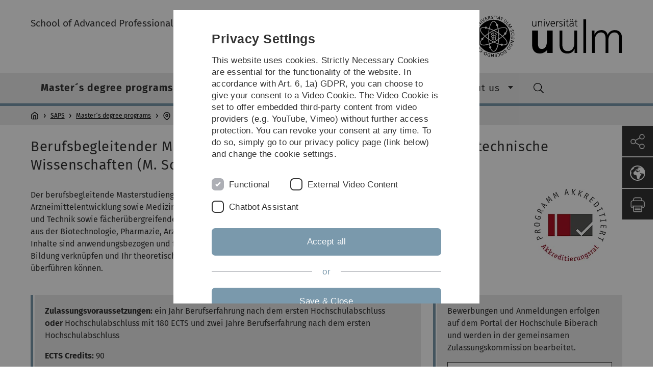

--- FILE ---
content_type: text/html; charset=utf-8
request_url: https://www.uni-ulm.de/en/einrichtungen/saps/studiengaenge/biopharmazeutisch-medizintechnische-wissenschaften/
body_size: 18472
content:
<!DOCTYPE html>
<html lang="en" class="no-js" itemscope itemtype="http://schema.org/WebPage">
<head>

<meta charset="utf-8">
<!-- 
	This website is powered by TYPO3 - inspiring people to share!
	TYPO3 is a free open source Content Management Framework initially created by Kasper Skaarhoj and licensed under GNU/GPL.
	TYPO3 is copyright 1998-2026 of Kasper Skaarhoj. Extensions are copyright of their respective owners.
	Information and contribution at https://typo3.org/
-->


<link rel="icon" href="/_assets/a92153751098915699a1afa17e77f864/Images/favicon.ico" type="image/png">
<title>Biopharmazeutisch-Medizintechnische Wissenschaften - Universität Ulm</title>
<meta http-equiv="x-ua-compatible" content="IE=edge">
<meta name="generator" content="TYPO3 CMS">
<meta name="robots" content="index,follow">
<meta name="twitter:card" content="summary">
<meta name="language" content="en">


<link rel="stylesheet" href="/typo3temp/assets/compressed/basic-ab1f9ecde3f7827debae7eadfab3fea2.css.gz?1768319040" media="all">
<link rel="stylesheet" href="/typo3temp/assets/compressed/print-4f8e0b5a52c02bae6611456a61e35f33.css.gz?1768319040" media="print">
<link rel="stylesheet" href="/typo3temp/assets/compressed/fontawesome-35c83d2ac5223e8420f61822b656fbbf.css.gz?1768319040" media="all">
<link rel="stylesheet" href="/typo3temp/assets/compressed/academicons-e4b73216584354172d597508dbadee92.css.gz?1768319040" media="all">
<link rel="stylesheet" href="/typo3temp/assets/compressed/ods_osm-d7bad1f06a115c524de527a8d143d5d4.css.gz?1768319040" media="all">
<link rel="stylesheet" href="/typo3temp/assets/compressed/style-6992f0e109a26cdc08319f8ebd02bc39.css.gz?1768319040" media="all">






<meta name="viewport" content="width=device-width, initial-scale=1.0" />						<link rel="alternate" type="application/rss+xml" href="https://www.uni-ulm.de/en/feed-news.rss" />
			<link rel="alternate" type="application/rss+xml" href="https://www.uni-ulm.de/en/feed-events.rss" />
			<link rel="alternate" type="application/rss+xml" href="https://www.uni-ulm.de/en/feed-jobs.rss" />
			<link rel="alternate" type="application/rss+xml" href="https://www.uni-ulm.de/en/feed-kiz.rss" />
			<link rel="alternate" type="application/rss+xml" href="https://www.uni-ulm.de/en/feed-dbis-news.rss" />
			<link rel="alternate" type="application/rss+xml" href="https://www.uni-ulm.de/en/feed-dbis-events.rss" />
			<link rel="alternate" type="application/rss+xml" href="https://www.uni-ulm.de/en/feed-dbis-kolloquium-events.rss" />
			<link rel="alternate" type="application/rss+xml" href="https://www.uni-ulm.de/en/feed-pe.rss" />
			<link rel="alternate" type="application/rss+xml" href="https://www.uni-ulm.de/en/feed-cs.rss" />
			<link rel="alternate" type="application/rss+xml" href="https://www.uni-ulm.de/en/feed-ds.rss" /><script>document.documentElement.className = 'js';</script>			<!-- Matomo -->
<script>
  var _paq = window._paq = window._paq || [];
  /* tracker methods like "setCustomDimension" should be called before "trackPageView" */
  _paq.push(['trackPageView']);
  _paq.push(['enableLinkTracking']);
  (function() {
    var u="https://webanalyse.uni-ulm.de/";
    _paq.push(['setTrackerUrl', u+'matomo.php']);
    _paq.push(['setSiteId', '1']);
    var d=document, g=d.createElement('script'), s=d.getElementsByTagName('script')[0];
    g.type='text/javascript'; g.async=true; g.src=u+'matomo.js'; s.parentNode.insertBefore(g,s);
  })();
</script>
<!-- End Matomo Code -->
<link rel="canonical" href="https://www.uni-ulm.de/en/einrichtungen/saps/studiengaenge/biopharmazeutisch-medizintechnische-wissenschaften/"/>
</head>
<body data-page-identifier="76129" class="faculty-neutral">
<header class="js-page-header page-header">

	<nav class="skipnav--skipanchors" aria-label="Skip parts">
    <ul class="skipnav__list" >
        <li class="skipnav__item " data-level-count="1" >
            <a class="skipnavLink sr-only sr-only-focusable" href="#mainNavIdentifier" tabindex="0">Skip to main navigation</a>
        </li>
        <li class="skipnav__item " data-level-count="2" >
            <a class="skipnavLink sr-only sr-only-focusable" href="#mainContentIdentifier" tabindex="0">Skip to content</a>
        </li>
        <li class="skipnav__item " data-level-count="3" >
            <a class="skipnavLink sr-only sr-only-focusable" href="#toolbarIdentifier" tabindex="0" ></a>
        </li>
        <li class="skipnav__item " data-level-count="4" >
            <a class="skipnavLink sr-only sr-only-focusable" href="#footerNavIdentifier" tabindex="0" >Skip to footer</a>
        </li>
        <li class="skipnav__item " data-level-count="5" >
            <a class="skipnavLink sr-only sr-only-focusable" href="#searchIdentifier" tabindex="0">Skip to search</a>
        </li>
    </ul>
</nav>

	<div class="container">
		<div class="row row-cols-1 row-cols-md-2">
			<div class="col">
				
	
	
			<div class="entry-page-title">
				
						<a href="/en/einrichtungen/saps/" class="entry-page-title__link">School of Advanced Professional Studies</a>
					
			</div>
		

				
			</div>

			<div class="col">
				
	<div class="logo">
		<a class="logo__link" href="/en/" title="Home">
			<img class="logo__img" src="/_assets/a92153751098915699a1afa17e77f864/Images/logo-uni-ulm.svg" alt="Ulm University logo" />
		</a>
	</div>

			</div>
		</div>
	</div>

	<div class="page-header__row-main-nav">
		<div class="row">
			<div class="js-search-bar-field search-bar search-bar--major">
				
<div class="container">
	<form action="https://duckduckgo.com/" class="d-flex js-duckduck" target="_blank">
		<input type="hidden" name="k1" value="-1" />
		<input id="q"
			   class="form-control me-2 js-duckduck-query"
			   type="search"
			   name="q"
			   placeholder="Enter search term"
			   value=""
			   aria-label="Search"
		>
		<button class="button--thin search-bar__submit js-duckduck-submit" type="submit">Search</button>
	</form>
</div>

			</div>

			

<nav class="js-main-navigation main-navigation">
		
			<i class="js-main-navigation-toggle main-navigation_mobileopen" tabindex="0" aria-label="Open menu">
				Menu
			</i>
		
	<div class="container">
		
	<ul class="js-main-navigation-list main-navigation-list list-unstyled main-navigation-level1 noMarginlist" id="mainNavIdentifier">
			
				
					
					
						<li class="navigation-title"><span>SAPS</span>
					

					
					
							
									
	<li data-actnavigationpage=&quot;1&quot;>
		
					<span class="js-main-navigation-forth main-navigation-nolink main-navigation_next-level1 main-navigation_next main-navigation_next-level1--arrow" tabindex="0">
						Master´s degree programs<i></i>
					</span>
				


		
			<ul class="list-unstyled main-navigation-level2">
				
					
						<li class="navigation-title"><button class="js-main-navigation-back main-navigation__back"></button><span>Master´s degree programs</span>
					
					

<li>
	
			<a class="main-navigation_next" href="/en/einrichtungen/saps/studiengaenge/allgemeine-informationen/">
				Allgemeine Informationen
			</a>
			<i class="js-main-navigation-forth main-navigation-forth" tabindex="0"></i>
		
		


		
			<ul class="list-unstyled main-navigation-level3">
				
					
						<li class="navigation-title"><button class="js-main-navigation-back main-navigation__back"></button><span>Allgemeine Informationen</span>
					
					

<li>
	
			<a class="main-navigation_next" href="/en/einrichtungen/saps/studiengaenge/allgemeine-informationen/study-application/">
				Study application
			</a>
			<i class="js-main-navigation-forth main-navigation-forth" tabindex="0"></i>
		
		


		
			<ul class="list-unstyled main-navigation-level4">
				
					
						<li class="navigation-title"><button class="js-main-navigation-back main-navigation__back"></button><span>Study application</span>
					
					

<li>
	
			<a href="/en/einrichtungen/saps/studiengaenge/allgemeine-informationen/bewerbung-studium/aktuarwissenschaften/">
				Aktuarwissenschaften
			</a>
			
		
		





</li>



				
					
					

<li>
	
			<a href="/en/einrichtungen/saps/studiengaenge/allgemeine-informationen/bewerbung-studium/artificial-intelligence-for-connected-industries/">
				Artificial Intelligence for Connected Industries
			</a>
			
		
		





</li>



				
					
					

<li>
	
			<a href="/en/einrichtungen/saps/studiengaenge/allgemeine-informationen/bewerbung-studium/biopharmazeutisch-medizintechnische-wissenschaften/">
				Biopharmazeutisch-Medizintechnische Wissenschaften
			</a>
			
		
		





</li>



				
					
					

<li>
	
			<a href="/en/einrichtungen/saps/studiengaenge/allgemeine-informationen/bewerbung-studium/business-analytics/">
				Business Analytics
			</a>
			
		
		





</li>



				
					
					

<li>
	
			<a href="/en/einrichtungen/saps/studiengaenge/allgemeine-informationen/bewerbung-studium/instruktionsdesign/">
				Instruktionsdesign
			</a>
			
		
		





</li>



				
					
					

<li>
	
			<a href="/en/einrichtungen/saps/studiengaenge/allgemeine-informationen/study-application/sensor-systems-engineering/">
				Sensor Systems Engineering
			</a>
			
		
		





</li>



				
			</ul>
		




</li>



				
					
					

<li>
	
			<a href="/en/einrichtungen/saps/studiengaenge/allgemeine-informationen/admission/">
				Admission
			</a>
			
		
		


		




</li>



				
					
					

<li>
	
			<a href="/en/einrichtungen/saps/studiengaenge/allgemeine-informationen/enrollment-and-re-registration/">
				Enrollment and Re-Registration
			</a>
			
		
		


		




</li>



				
					
					

<li>
	
			<a href="/en/einrichtungen/saps/studiengaenge/allgemeine-informationen/tuition-fees-and-participation-fees/">
				Tuition Fees and Participation Fees
			</a>
			
		
		


		




</li>



				
					
					

<li>
	
			<a class="main-navigation_next" href="/en/einrichtungen/saps/studiengaenge/allgemeine-informationen/anerkennung-von-studien-und-pruefungsleistungen/">
				Anerkennung von Studien- und Prüfungsleistungen
			</a>
			<i class="js-main-navigation-forth main-navigation-forth" tabindex="0"></i>
		
		


		
			<ul class="list-unstyled main-navigation-level4">
				
					
						<li class="navigation-title"><button class="js-main-navigation-back main-navigation__back"></button><span>Anerkennung von Studien- und Prüfungsleistungen</span>
					
					

<li>
	
			<a href="/en/einrichtungen/saps/studiengaenge/allgemeine-informationen/anerkennung-von-studien-und-pruefungsleistungen/anerkennung-von-zertifikatsmodulen-der-saps/">
				Anerkennung von Zertifikatsmodulen der SAPS
			</a>
			
		
		





</li>



				
			</ul>
		




</li>



				
					
					

<li>
	
			<a href="/en/einrichtungen/saps/studiengaenge/allgemeine-informationen/finanzierungsmoeglichkeiten/">
				Finanzierungsmöglichkeiten
			</a>
			
		
		


		




</li>



				
					
					

<li>
	
			<a href="/en/einrichtungen/saps/ueber-uns/informationsmaterialien-zu-weiterbildungsangeboten/faq/">
				FAQ
			</a>
			
		
		


		




</li>



				
			</ul>
		




</li>



				
					
					

<li>
	
			<a href="/en/einrichtungen/saps/studiengaenge/aktuarwissenschaften/">
				Aktuarwissenschaften
			</a>
			
		
		


		




</li>



				
					
					

<li>
	
			<a href="/en/einrichtungen/saps/studiengaenge/artificial-intelligence-for-connected-industries/">
				Artificial Intelligence for Connected Industries
			</a>
			
		
		


		




</li>



				
					
					

<li data-curnavigationpage=&quot;1&quot;>
	
			<a href="/en/einrichtungen/saps/studiengaenge/biopharmazeutisch-medizintechnische-wissenschaften/">
				Biopharmazeutisch-Medizintechnische Wissenschaften
			</a>
			
		
		


		




</li>



				
					
					

<li>
	
			<a href="/en/einrichtungen/saps/studiengaenge/business-analytics/">
				Business Analytics
			</a>
			
		
		


		




</li>



				
					
					

<li>
	
			<a href="/en/einrichtungen/saps/studiengaenge/instruktionsdesign/">
				Instruktionsdesign
			</a>
			
		
		


		




</li>



				
					
					

<li>
	
			<a href="/en/einrichtungen/saps/studiengaenge/sensorsystemtechnik/">
				Sensorsystemtechnik
			</a>
			
		
		


		




</li>



				
					
					

<li>
	
			<a href="https://www.uni-ulm.de/medizinische-fakultaet/studium-und-lehre/studienangebot/advanced-oncology/">
				Advanced Oncology
			</a>
			
		
		


		




</li>



				
			</ul>
		




			
	</li>

								
						
				
					
					

					
					
							
									
	<li>
		
					<span class="js-main-navigation-forth main-navigation-nolink main-navigation_next-level1 main-navigation_next main-navigation_next-level1--arrow" tabindex="0">
						Continuing education formats<i></i>
					</span>
				


		
			<ul class="list-unstyled main-navigation-level2">
				
					
						<li class="navigation-title"><button class="js-main-navigation-back main-navigation__back"></button><span>Continuing education formats</span>
					
					

<li>
	
			<a href="/en/einrichtungen/saps/weiterbildungsformate/abschluesse/">
				Abschlüsse
			</a>
			
		
		


		




</li>



				
					
					

<li>
	
			<a class="main-navigation_next" href="/en/einrichtungen/saps/weiterbildungsformate/microcredentials/">
				Microcredentials
			</a>
			<i class="js-main-navigation-forth main-navigation-forth" tabindex="0"></i>
		
		


		
			<ul class="list-unstyled main-navigation-level3">
				
					
						<li class="navigation-title"><button class="js-main-navigation-back main-navigation__back"></button><span>Microcredentials</span>
					
					

<li>
	
			<a href="https://wissenschaftliche-weiterbildung.org/angebote/microcredentialreihe-lehren/" rel="noreferrer">
				Microcredentialreihe Lehren
			</a>
			
		
		


		




</li>



				
					
					

<li>
	
			<a href="https://wissenschaftliche-weiterbildung.org/angebote/microcredentialreihe-lernen/" rel="noreferrer">
				Microcredentialreihe Lernen
			</a>
			
		
		


		




</li>



				
					
					

<li>
	
			<a href="https://wissenschaftliche-weiterbildung.org/angebote/masternuggetsreihe-digital/" rel="noreferrer">
				Microcredentialreihe Digital
			</a>
			
		
		


		




</li>



				
					
					

<li>
	
			<a href="https://wissenschaftliche-weiterbildung.org/angebote/microcredentialreihe-lebensversicherung/" rel="noreferrer">
				Microcredentialreihe Lebensversicherung
			</a>
			
		
		


		




</li>



				
			</ul>
		




</li>



				
					
					

<li>
	
			<a href="/en/einrichtungen/saps/continuing-education-formats/">
				Zertifikatskurse
			</a>
			
		
		


		




</li>



				
					
					

<li>
	
			<a class="main-navigation_next" href="/en/einrichtungen/saps/weiterbildungsformate/certificate-of-advanced-studies-cas/">
				Certificate of Advanced Studies (CAS)
			</a>
			<i class="js-main-navigation-forth main-navigation-forth" tabindex="0"></i>
		
		


		
			<ul class="list-unstyled main-navigation-level3">
				
					
						<li class="navigation-title"><button class="js-main-navigation-back main-navigation__back"></button><span>Certificate of Advanced Studies (CAS)</span>
					
					

<li>
	
			<a href="/en/einrichtungen/saps/weiterbildungsformate/certificate-of-advanced-studies-cas/cas-aktuarwissenschaften/">
				CAS Aktuarwissenschaften
			</a>
			
		
		


		




</li>



				
					
					

<li>
	
			<a href="/en/einrichtungen/saps/weiterbildungsformate/certificate-of-advanced-studies-cas/cas-biopharmazeutisch-medizintechnische-wissenschaften/">
				CAS Biopharmazeutisch-Medizintechnische Wissenschaften
			</a>
			
		
		


		




</li>



				
					
					

<li>
	
			<a href="/en/einrichtungen/saps/weiterbildungsformate/certificate-of-advanced-studies-cas/cas-business-analytics/">
				CAS Business Analytics
			</a>
			
		
		


		




</li>



				
			</ul>
		




</li>



				
					
					

<li>
	
			<a class="main-navigation_next" href="/en/einrichtungen/saps/weiterbildungsformate/diploma-of-advanced-studies-das/">
				Diploma of Advanced Studies (DAS)
			</a>
			<i class="js-main-navigation-forth main-navigation-forth" tabindex="0"></i>
		
		


		
			<ul class="list-unstyled main-navigation-level3">
				
					
						<li class="navigation-title"><button class="js-main-navigation-back main-navigation__back"></button><span>Diploma of Advanced Studies (DAS)</span>
					
					

<li>
	
			<a href="/en/einrichtungen/saps/weiterbildungsformate/diploma-of-advanced-studies-das/das-aktuarwissenschaften/">
				DAS Aktuarwissenschaften
			</a>
			
		
		


		




</li>



				
					
					

<li>
	
			<a href="/en/einrichtungen/saps/weiterbildungsformate/diploma-of-advanced-studies-das/das-business-analytics/">
				DAS Business Analytics
			</a>
			
		
		


		




</li>



				
					
					

<li>
	
			<a href="/en/einrichtungen/saps/weiterbildungsformate/diploma-of-advanced-studies-das/das-instruktionsdesign/">
				DAS Instruktionsdesign
			</a>
			
		
		


		




</li>



				
					
					

<li>
	
			<a href="/en/einrichtungen/saps/weiterbildungsformate/diploma-of-advanced-studies-das/das-sensorsystemtechnik/">
				DAS Sensorsystemtechnik
			</a>
			
		
		


		




</li>



				
					
					

<li>
	
			<a href="/en/einrichtungen/saps/weiterbildungsformate/diploma-of-advanced-studies-das/das-wirkstoffforschung-und-biomedizin/">
				DAS Wirkstoffforschung und Biomedizin
			</a>
			
		
		


		




</li>



				
			</ul>
		




</li>



				
			</ul>
		




			
	</li>

								
						
				
					
					

					
					
							
									
	<li>
		
					<span class="js-main-navigation-forth main-navigation-nolink main-navigation_next-level1 main-navigation_next main-navigation_next-level1--arrow" tabindex="0">
						Projects<i></i>
					</span>
				


		
			<ul class="list-unstyled main-navigation-level2">
				
					
						<li class="navigation-title"><button class="js-main-navigation-back main-navigation__back"></button><span>Projects</span>
					
					

<li>
	
			<a href="/en/einrichtungen/saps/projekte/edunexus-bw/">
				EduNEXUS BW
			</a>
			
		
		


		




</li>



				
					
					

<li>
	
			<a href="/en/einrichtungen/saps/projects/artificial-intelligence-for-connected-industries/">
				Artificial Intelligence for Connected Industries
			</a>
			
		
		


		




</li>



				
					
					

<li>
	
			<a class="main-navigation_next" href="/en/einrichtungen/saps/projekte/2like/">
				2LIKE
			</a>
			<i class="js-main-navigation-forth main-navigation-forth" tabindex="0"></i>
		
		


		
			<ul class="list-unstyled main-navigation-level3">
				
					
						<li class="navigation-title"><button class="js-main-navigation-back main-navigation__back"></button><span>2LIKE</span>
					
					

<li>
	
			<a href="/en/einrichtungen/saps/projekte/2like/workshop-on-adaptive-learning-in-higher-education/">
				Workshop on Adaptive Learning in Higher Education
			</a>
			
		
		


		




</li>



				
			</ul>
		




</li>



				
					
					

<li>
	
			<a href="/en/einrichtungen/saps/projekte/hochschulweiterbildungbw/">
				Hochschulweiterbildung@BW
			</a>
			
		
		


		




</li>



				
					
					

<li>
	
			<a href="/en/einrichtungen/saps/projekte/weiterbildungsberatung/">
				Weiterbildungsberatung
			</a>
			
		
		


		




</li>



				
					
					

<li>
	
			<a href="/en/einrichtungen/saps/projekte/archiv-der-abgeschlossenen-projekte/">
				Archiv der abgeschlossenen Projekte
			</a>
			
		
		


		




</li>



				
			</ul>
		




			
	</li>

								
						
				
					
					

					
					
							
									
	<li>
		
					<span class="js-main-navigation-forth main-navigation-nolink main-navigation_next-level1 main-navigation_next main-navigation_next-level1--arrow" tabindex="0">
						About us<i></i>
					</span>
				


		
			<ul class="list-unstyled main-navigation-level2">
				
					
						<li class="navigation-title"><button class="js-main-navigation-back main-navigation__back"></button><span>About us</span>
					
					

<li>
	
			<a class="main-navigation_next" href="/en/einrichtungen/saps/ueber-uns/unser-team-und-kontakt/">
				Unser Team und Kontakt
			</a>
			<i class="js-main-navigation-forth main-navigation-forth" tabindex="0"></i>
		
		


		
			<ul class="list-unstyled main-navigation-level3">
				
					
						<li class="navigation-title"><button class="js-main-navigation-back main-navigation__back"></button><span>Unser Team und Kontakt</span>
					
					

<li>
	
			<a href="/en/einrichtungen/saps/ueber-uns/unser-team-und-kontakt/anfahrt/">
				Anfahrt
			</a>
			
		
		


		




</li>



				
					
					

<li>
	
			<a href="/en/einrichtungen/saps/ueber-uns/unser-team-und-kontakt/hotels-in-ulm/">
				Hotels in Ulm
			</a>
			
		
		


		




</li>



				
			</ul>
		




</li>



				
					
					

<li>
	
			<a href="https://wissenschaftliche-weiterbildung.org/saps/" rel="noreferrer">
				Struktur und Gremien
			</a>
			
		
		


		




</li>



				
					
					

<li>
	
			<a href="/en/einrichtungen/saps/ueber-uns/kooperationen-und-mitgliedschaften-1/">
				Kooperationen und Mitgliedschaften
			</a>
			
		
		


		




</li>



				
					
					

<li>
	
			<a href="/en/einrichtungen/saps/ueber-uns/stellenangebote/">
				Stellenangebote
			</a>
			
		
		


		




</li>



				
					
					

<li>
	
			<a class="main-navigation_next" href="/en/einrichtungen/saps/about-us/">
				Informationsmaterialien zu Weiterbildungsangeboten
			</a>
			<i class="js-main-navigation-forth main-navigation-forth" tabindex="0"></i>
		
		


		
			<ul class="list-unstyled main-navigation-level3">
				
					
						<li class="navigation-title"><button class="js-main-navigation-back main-navigation__back"></button><span>Informationsmaterialien zu Weiterbildungsangeboten</span>
					
					

<li>
	
			<a href="/en/einrichtungen/saps/ueber-uns/informationsmaterialien-zu-weiterbildungsangeboten/broschueren/">
				Broschüren
			</a>
			
		
		


		




</li>



				
					
					

<li>
	
			<a href="/en/einrichtungen/saps/ueber-uns/informationsmaterialien-zu-weiterbildungsangeboten/karten/">
				Karten
			</a>
			
		
		


		




</li>



				
					
					

<li>
	
			<a href="/en/einrichtungen/saps/ueber-uns/informationsmaterialien-zu-weiterbildungsangeboten/satzungen-und-ordnungen/">
				Satzungen und Ordnungen
			</a>
			
		
		


		




</li>



				
					
					

<li>
	
			<a href="/en/einrichtungen/saps/ueber-uns/informationsmaterialien-zu-weiterbildungsangeboten/faq/">
				FAQ
			</a>
			
		
		


		




</li>



				
			</ul>
		




</li>



				
					
					

<li>
	
			<a class="main-navigation_next" href="/en/einrichtungen/saps/ueber-uns/oeffentlichkeitsarbeit-und-presse/jahresberichte/">
				Öffentlichkeitsarbeit und Presse
			</a>
			<i class="js-main-navigation-forth main-navigation-forth" tabindex="0"></i>
		
		


		
			<ul class="list-unstyled main-navigation-level3">
				
					
						<li class="navigation-title"><button class="js-main-navigation-back main-navigation__back"></button><span>Öffentlichkeitsarbeit und Presse</span>
					
					

<li>
	
			<a href="http://www.wissenschaftliche-weiterbildung.org/saps/newsletter/" rel="noreferrer">
				Newsletter
			</a>
			
		
		


		




</li>



				
					
					

<li>
	
			<a href="/en/einrichtungen/saps/ueber-uns/oeffentlichkeitsarbeit-und-presse/jahresberichte/">
				Jahresberichte
			</a>
			
		
		


		




</li>



				
					
					

<li>
	
			<a href="/en/einrichtungen/saps/ueber-uns/oeffentlichkeitsarbeit-und-presse/presseartikel/">
				Presseartikel
			</a>
			
		
		


		




</li>



				
					
					

<li>
	
			<a href="/en/einrichtungen/saps/ueber-uns/oeffentlichkeitsarbeit-und-presse/pressemitteilungen/">
				Pressemitteilungen
			</a>
			
		
		


		




</li>



				
			</ul>
		




</li>



				
					
					

<li>
	
			<a class="main-navigation_next" href="/en/einrichtungen/saps/ueber-uns/publikationen/konzepte-und-handreichungen/">
				Publikationen
			</a>
			<i class="js-main-navigation-forth main-navigation-forth" tabindex="0"></i>
		
		


		
			<ul class="list-unstyled main-navigation-level3">
				
					
						<li class="navigation-title"><button class="js-main-navigation-back main-navigation__back"></button><span>Publikationen</span>
					
					

<li>
	
			<a href="/en/einrichtungen/saps/ueber-uns/publikationen/artikel-in-fachzeitschriften-buchbeitraege-monographien/">
				Artikel in Fachzeitschriften, Buchbeiträge, Monographien
			</a>
			
		
		


		




</li>



				
					
					

<li>
	
			<a href="/en/einrichtungen/saps/ueber-uns/publikationen/konzepte-und-handreichungen/">
				Konzepte und Handreichungen
			</a>
			
		
		


		




</li>



				
					
					

<li>
	
			<a href="/en/einrichtungen/saps/ueber-uns/publikationen/poster/">
				Poster
			</a>
			
		
		


		




</li>



				
					
					

<li>
	
			<a class="main-navigation_next" href="/en/einrichtungen/saps/ueber-uns/publikationen/qualitaetsentwicklung/">
				Qualitätsentwicklung
			</a>
			<i class="js-main-navigation-forth main-navigation-forth" tabindex="0"></i>
		
		


		
			<ul class="list-unstyled main-navigation-level4">
				
					
						<li class="navigation-title"><button class="js-main-navigation-back main-navigation__back"></button><span>Qualitätsentwicklung</span>
					
					

<li>
	
			<a href="/en/einrichtungen/saps/ueber-uns/publikationen/qualitaetsentwicklung/didaktisches-konzept/">
				Didaktisches Konzept
			</a>
			
		
		





</li>



				
					
					

<li>
	
			<a href="/en/einrichtungen/saps/ueber-uns/publikationen/qualitaetsentwicklung/evaluation/">
				Evaluation
			</a>
			
		
		





</li>



				
					
					

<li>
	
			<a href="/en/einrichtungen/saps/ueber-uns/publikationen/qualitaetsentwicklung/qualitaetsdimensionen/">
				Qualitätsdimensionen
			</a>
			
		
		





</li>



				
					
					

<li>
	
			<a href="/en/einrichtungen/saps/ueber-uns/publikationen/qualitaetsentwicklung/anregungen-und-feedback/">
				Anregungen und Feedback
			</a>
			
		
		





</li>



				
			</ul>
		




</li>



				
					
					

<li>
	
			<a href="/en/einrichtungen/saps/ueber-uns/publikationen/tagungsbeitraege-und-workshops/">
				Tagungsbeiträge und Workshops
			</a>
			
		
		


		




</li>



				
			</ul>
		




</li>



				
			</ul>
		




			
	</li>

								
						
				

				
				
			

		<li>
			<button class="js-search-bar-button-desktop button button--no-style search-bar-toggle search-bar-toggle--desktop" id="searchIdentifier" aria-label="Search" title="Search"></button>
		</li>
	</ul>

	</div>

	<button class="js-search-bar-button-mobile button button--no-style search-bar-toggle search-bar-toggle--mobile" aria-label="Search" title="Search"></button>
</nav>










			
				<div class="breadcrumb__container">
	<div class="container py-0">
		<nav class="breadcrumb mb-0" aria-labelledby="nav-indicator">
			<!-- <span class="breadcrumb__indicator" id="nav-indicator">You are here:</span> -->
			<a class="breadcrumb__link-home" href="/en/" title="Home"></a>
			<ul class="breadcrumb__list js-breadcrumb-list"><li class="breadcrumb__item breadcrumb__item--collapse"><a href="/en/einrichtungen/saps/" class="breadcrumb__link">SAPS</a></li><li class="breadcrumb__item breadcrumb__item--collapse"><a href="/en/einrichtungen/saps/masters-degree-programs/" class="breadcrumb__link">Master´s degree programs</a></li><li class="breadcrumb__item breadcrumb__item--collapse">Biopharmazeutisch-Medizintechnische Wissenschaften</li></ul>
		</nav>
	</div>
</div>

			
		</div>
	</div>

	


<ul class="js-toolbar toolbar" id="toolbarIdentifier">
	<li class="js-coco-parent toolbar__item toolbar__item--has-submenu">
		<button class="js-toolbar-button-toggle toolbar__button toolbar__button--toggle"
		        title="Share">
			<img class="toolbar__button-img"
			     alt="Share"
			     src="/_assets/a92153751098915699a1afa17e77f864/Images/Icons/share.svg"
			     width="30" />
		</button>
		<ul class="js-coco-child js-toolbar-button-submenu toolbar__button toolbar__button--submenu">
			<li class="toolbar__submenu-item">
				<a class="toolbar__button"
				   href="https://www.facebook.com/sharer/sharer.php?u=https://www.uni-ulm.de/en/einrichtungen/saps/studiengaenge/biopharmazeutisch-medizintechnische-wissenschaften/"
				   target="_blank"
				   title="Facebook">
					<img class="toolbar__button-img"
					     alt="FB"
					     src="/_assets/a92153751098915699a1afa17e77f864/Images/Icons/facebook.svg"
					     width="30" />
				</a>
			</li>
			<li class="toolbar__submenu-item">
				<a class="toolbar__button"
				   href="mailto:?&subject=Universität&nbsp;Ulm&body=https://www.uni-ulm.de/en/einrichtungen/saps/studiengaenge/biopharmazeutisch-medizintechnische-wissenschaften/"
				   target="_blank"
				   title="Mail">
					<img class="toolbar__button-img"
					     alt="@"
					     src="/_assets/a92153751098915699a1afa17e77f864/Images/Icons/mail.svg"
					     width="30" />
				</a>
			</li>
		</ul>
	</li>
	<li class="js-coco-parent toolbar__item toolbar__item--has-submenu">
		<button class="js-toolbar-button-toggle toolbar__button toolbar__button--toggle"
						title="Choose language">
			<img class="toolbar__button-img"
					 alt="Choose language"
					 src="/_assets/a92153751098915699a1afa17e77f864/Images/Icons/globe-white.svg"
					 width="30" />
		</button>
		<ul class="js-coco-child js-toolbar-button-submenu toolbar__button toolbar__button--submenu">
			
				
					<li class="toolbar__submenu-item">
						<a href="/einrichtungen/saps/studiengaenge/biopharmazeutisch-medizintechnische-wissenschaften/" title="Deutsch" class="toolbar__button toolbar__button--text">
							DE
						</a>
					</li>
				
			
				
			
		</ul>
	</li>
	<li class="js-toolbar-item-print toolbar__item toolbar__item--print">
		<a class="toolbar__button"
		   href="javascript:window.print()"
		   title="Print this page">
			<img class="toolbar__button-img"
			     alt="Print"
			     src="/_assets/a92153751098915699a1afa17e77f864/Images/Icons/print.svg"
			     width="30" />
		</a>
	</li>
	<li class="js-toolbar-item-top toolbar__item toolbar__item--top">
		<a class="toolbar__button"
		   href="#"
		   title="To top">
			<img class="toolbar__button-img"
			     alt="Top"
			     src="/_assets/a92153751098915699a1afa17e77f864/Images/Icons/arrow-ghost-top.svg"
			     width="30" />
		</a>
	</li>
</ul>

</header>

<main class="row" id="mainContentIdentifier">
	
	



<div id="c750313" class="content-element 
	
">
	<div class="container 
	
">
		<div class="row gx-0 
	
">
		
				
				
	
		

	
		
				
			

		

	
			
				
	<div class="container">
		<div class="row gx-0">
			
					
							
									<h1 class="content-element__title">
										
											
	Berufsbegleitender Masterstudiengang Biopharmazeutisch-Medizintechnische Wissenschaften (M. Sc.)

										
									</h1>
								
						
				
		</div>
	</div>

			
		







		

		




		
				
			
	



	

	
			
					
							
	


							
	
	
			
		


						
				
		

	

			
		</div>
	</div>
</div>

























<div id="c944040" class="grid-element">
	<div class="container">
		

	



		
				
						
	<div class="gridlayout gridlayout--66-33 gridlayout--address">
		<div class="row">
			<div class="col-md-8 column-left">
				
					



<div id="c944035" class="content-element 
	
">
	<div class="container 
	
">
		<div class="row gx-0 
	
">
		
				
				
	
		

	



	

	
			
					
							
	


							
	
	
			<p>Der berufsbegleitende Masterstudiengang beinhaltet die Schwerpunkte Biotechnologie, Biopharmazie, Arzneimittelentwicklung sowie Medizintechnik. Das Studium vermittelt Ihnen Inhalte aus Wissenschaft und Technik sowie fächerübergreifende Kompetenzen. Auf dem Lehrplan stehen unter anderem Themen aus der Biotechnologie, Pharmazie, Arzneimittelentwicklung, Analytik und Prozessoptimierung. Die Inhalte sind anwendungsbezogen und forschungsnah, sodass Sie Ihre berufliche Praxis mit akademischer Bildung verknüpfen und Ihr theoretisch fundiertes und weiterentwickeltes Wissen in das Berufsleben überführen können.  </p>
		


						
				
		

	

			
		</div>
	</div>
</div>
























				
			</div>
			<div class="col-md-4 column-right">
				
					

<div id="c944039" class="grid-element">
	<div class="container">
		

	



		
				
						
	<div class="gridlayout gridlayout--50-50 gridlayout--address">
		<div class="row row-cols-1 row-cols-md-2">
			<div class="col column-left">
				
			</div>
			<div class="col column-right">
				
					



<div id="c944036" class="content-element 
	
">
	<div class="container 
	
">
		<div class="row gx-0 
	
">
		
				
				
	
		

	



	

	
			
					
							
	
			
			
	

			<div id="collapse944036" class="">
				

				

					
	
	
			
		

					

	
			
				<figure class="figure-with-spacing">
					
							
	
		
				
						
								
	<img class="d-block w-100 w-auto " src="/fileadmin/website_uni_ulm/adprostu/logo_AR-Siegel-Programm.jpg" width="142" height="142" alt="" />

							
					
			
	

						

					
				</figure>
			
		














				
			</div>
		

						
				
		

	

			
		</div>
	</div>
</div>
























				
			</div>
		</div>
	</div>

					
			
	</div>
</div>



				
			</div>
		</div>
	</div>

					
			
	</div>
</div>




<div id="c944043" class="grid-element">
	<div class="container">
		

	



		
				
						
	<div class="gridlayout gridlayout--66-33 gridlayout--address">
		<div class="row">
			<div class="col-md-8 column-left">
				
					<div id="c944042">
	<div class="container">
		<div class="row gx-0">
	<article class="card background-card background-card--chameleon">
		<div class="background-card__content">
			<div class="background-card__title">
				
			</div>
			<div class="background-card__text">
				<p><strong>Zulassungsvoraussetzungen: </strong>ein Jahr Berufserfahrung nach dem ersten Hochschulabschluss<span style="font-family:Aptos,sans-serif;"><strong> oder</strong></span> Hochschulabschluss mit 180 ECTS und zwei Jahre Berufserfahrung nach dem ersten Hochschulabschluss</p>
<p><strong>ECTS Credits: </strong>90</p>
<p><strong>Studiengebühr: </strong>ab 14.460 Euro</p>
<p><strong>Studienbeginn:</strong> Wintersemester: Oktober | Sommersemester: April</p>
<p><strong>Unterrichtssprache:</strong> deutsch und englisch, <a href="https://www.uni-ulm.de/index.php?id=139163" target="_blank">Nachweis der Sprachkenntnisse</a></p>
<p><strong>Organisation:</strong> Universität Ulm und Hochschule Biberach</p>
<p><strong>Präsenzzeitraum:</strong> Prüfungen und Praktika finden voraussichtlich in diesen Zeiträumen statt:</p><ul><li>WiSe: Ende Januar – Anfang März</li><li>SoSe: Ende Juni – Anfang August</li></ul>
			</div>
		</div>
	</article>
		</div>
	</div>
</div>

				
			</div>
			<div class="col-md-4 column-right">
				
					



<div id="c944041" class="content-element 
	
">
	<div class="container 
	
">
		<div class="row gx-0 
	
">
		
				
				<article class="card background-card background-card--chameleon">
					<div class="background-card__content  
	
">
						
	
		

	



	

	
			
					
							
	


							
	
	
			<p>Bewerbungen und Anmeldungen erfolgen auf dem Portal der Hochschule Biberach und werden in der gemeinsamen Zulassungskommission bearbeitet.</p>
<p><a href="https://ecampus.hochschule-biberach.de" target="_blank" class="button button--dart" rel="noreferrer">Bewerbung um einen Studienplatz</a></p>
<p><a href="https://weiterbildung-biberach.de/" target="_blank" class="button button--dart" rel="noreferrer">Anmeldung zu allen Zertifikatskursen, CAS- und DAS-Abschlüssen</a><br> &nbsp;&nbsp;&nbsp;<br> &nbsp;&nbsp;&nbsp;&nbsp;</p>
<p>&nbsp;&nbsp;&nbsp;</p>
		


						
				
		

	

					</div>
				</article>
			
		</div>
	</div>
</div>
























				
			</div>
		</div>
	</div>

					
			
	</div>
</div>






<div id="c944044" class="content-element 
	
">
	<div class="container 
	
">
		<div class="row gx-0 
	
">
		
				
				
	
		

	
		
				
			

		

	
			
				
	<div class="container">
		<div class="row gx-0">
			
					
							
									<h2 class="content-element__title">
										
											
	Modulgruppen und Module

										
									</h2>
								
						
				
		</div>
	</div>

			
		







		

		




		
				
			
	



	

	
			
					
							
	


							
	
	
			
		


						
				
		

	

			
		</div>
	</div>
</div>

























<div id="c944047" class="grid-element">
	<div class="container">
		

	



		
				
						
	<div class="gridlayout gridlayout--50-50 gridlayout--address">
		<div class="row row-cols-1 row-cols-md-2">
			<div class="col column-left">
				
					<div id="c944046">
	<div class="container"><div class="row gx-0">

	<div class="accordion" id="accordion944046">

		
				
				<h1 class="bodytext_color_dark bordercolor bordercolor--balihai accordion-title">
					
	
			
					Fachwissenschaftliche Grundlagen
				
		

				</h1>

				<div class="accordion-list">
					
						<div class="accordion-item first">
							<h2 class="accordion-header" id="heading_944046_0">
							<button class="accordion-button collapsed" type="button" data-bs-toggle="collapse" data-bs-target="#collapse_944046_0" aria-expanded="false" aria-controls="collapse_944046_0"
									title="Toggle">
								
	
			
					Medizinische Grundlagen (MG)
				
		

							</button>
							</h2>
							<div id="collapse_944046_0" class="accordion-collapse collapse " aria-labelledby="heading_944046_0" data-bs-parent=#accordion944046>
								<div class="accordion-body">
									
	
			
	<p>Das Modul Medizinische Grundlagen vermittelt Ihnen medizinische Grundkenntnisse bzw. frischt diese auf. Nach Abschluss des Moduls kennen Sie die Grundlagen der Anatomie und der Physiologie des Menschen und können sie sicher anwenden. Sie haben ein Überblick über die wichtigsten Krankheitsbilder und sind mit Grundkenntnissen ihrer Ätiologie und Pathogenese vertraut. Sie verstehen die wichtigsten und häufigsten medizinischen Fachbegriffe und können sie sicher anwenden.</p>
<p><strong>Angebotszeitraum:</strong> Wintersemester</p>
<p><strong>Leistungspunkte nach ECTS:</strong> 6</p>
<p><strong>Gebühr bei Immatrikulation:</strong> 1.150 Euro<br> <strong>Gebühr im Kontaktstudium:</strong> 1.250 Euro</p>
<p><strong>Anbieter:</strong> Hochschule Biberach</p>
<p><a href="https://weiterbildung-biberach.de/veranstaltungen/medizinische-grundlagen" target="_blank" class="button button--dart" rel="noreferrer">Zum Modul</a></p>

		

								</div>
							</div>
						</div>
					
						<div class="accordion-item ">
							<h2 class="accordion-header" id="heading_944046_1">
							<button class="accordion-button collapsed" type="button" data-bs-toggle="collapse" data-bs-target="#collapse_944046_1" aria-expanded="false" aria-controls="collapse_944046_1"
									title="Toggle">
								
	
			
					Mikrobiologie und Biochemie des mikrobiellen Stoffwechsels (MBB)
				
		

							</button>
							</h2>
							<div id="collapse_944046_1" class="accordion-collapse collapse " aria-labelledby="heading_944046_1" data-bs-parent=#accordion944046>
								<div class="accordion-body">
									
	
			
	<p>Der Kurs „Mikrobiologie und Biochemie des mikrobiellen Stoffwechsels“ soll den Studierenden Kenntnisse im Bereich der Mikrobiologie und Biochemie, Wissen über Enzymtechnologie und Grundlagen der molekularen Biotechnologie vermitteln.</p>
<p><strong>Angebotszeitraum:</strong> Sommersemester</p>
<p><strong>Leistungspunkte nach ECTS:</strong> 6</p>
<p><strong>Gebühr bei Immatrikulation:</strong> 1.680 Euro<br> <strong>Gebühr im Kontaktstudium:</strong> 1.800 Euro</p>
<p><strong>Anbieter:</strong> Universität Ulm</p>
<p><a href="https://www.uni-ulm.de/einrichtungen/saps/studiengaenge/biopharmazeutisch-medizintechnische-wissenschaften/module/modul-mikrobiologie/" target="_blank" class="button button--dart">Zum Modul</a></p>

		

								</div>
							</div>
						</div>
					
						<div class="accordion-item ">
							<h2 class="accordion-header" id="heading_944046_2">
							<button class="accordion-button collapsed" type="button" data-bs-toggle="collapse" data-bs-target="#collapse_944046_2" aria-expanded="false" aria-controls="collapse_944046_2"
									title="Toggle">
								
	
			
					Pharmazeutische Grundlagen und Antikörper-Engineering (PGAE)
				
		

							</button>
							</h2>
							<div id="collapse_944046_2" class="accordion-collapse collapse " aria-labelledby="heading_944046_2" data-bs-parent=#accordion944046>
								<div class="accordion-body">
									
	
			
	<p>Der Kurs vermittelt Ihnen Kompetenzen in der Pharmakologie und Toxikologie, pharmazeutischen Biologie, pharmazeutischen Chemie und pharmazeutischen Technologie. Sie lernen dabei wichtige Arzneimittelstoffe kennen und können Inhalte der Wirkstofflehre erläutern. Studierende kennen verschiedene pharmazeutische Darreichungsformen, die Verwendung von Hilfsstoffen, verschiedene physiologische Abläufe und können deren Verwendung als Arzneimitteltarget bewerten.</p>
<p><strong>Angebotszeitraum:</strong> Sommersemester</p>
<p><strong>Leistungspunkte nach ECTS:</strong> 6</p>
<p><strong>Gebühr bei Immatrikulation:</strong> 1.490 Euro<br> <strong>Gebühr im Kontaktstudium:</strong> 1.590 Euro</p>
<p><strong>Anbieter:</strong> Hochschule Biberach</p>
<p><a href="https://weiterbildung-biberach.de/veranstaltungen/pharmazeutische-grundlagen-und-antikoerper-engineering" target="_blank" class="button button--dart" rel="noreferrer">Zum Modul</a></p>

		

								</div>
							</div>
						</div>
					
				</div>
			


	</div>
	</div> </div>
</div>













				
			</div>
			<div class="col column-right">
				
					<div id="c944045">
	<div class="container"><div class="row gx-0">

	<div class="accordion" id="accordion944045">

		
				
				<h1 class="bodytext_color_dark bordercolor bordercolor--balihai accordion-title">
					
	
			
					Medizinische und Medizintechnische Kompetenzen
				
		

				</h1>

				<div class="accordion-list">
					
						<div class="accordion-item first">
							<h2 class="accordion-header" id="heading_944045_0">
							<button class="accordion-button collapsed" type="button" data-bs-toggle="collapse" data-bs-target="#collapse_944045_0" aria-expanded="false" aria-controls="collapse_944045_0"
									title="Toggle">
								
	
			
					Bioanalytical Methods (BM)
				
		

							</button>
							</h2>
							<div id="collapse_944045_0" class="accordion-collapse collapse " aria-labelledby="heading_944045_0" data-bs-parent=#accordion944045>
								<div class="accordion-body">
									
	
			
	<p>Dieses Modul vermittelt Ihnen die Grundlagen bioanalytischer Methoden und Verfahren und zeigt deren Anwendungsgebiete. Nach Abschluss des Moduls können Sie darüber hinaus analytische Ergebnisse bewerten. Sie lernen alle bioanalytisch relevanten, modernen spektroskopischen, elektrophoretischen, chromatographischen und spektrometrischen Methoden, sowie Methoden zur Strukturaufklärung, bildgebende Verfahren und Kopplungsverfahren kennen.</p>
<p><strong>Angebotszeitraum:</strong> Sommersemester</p>
<p><strong>Leistungspunkte nach ECTS:</strong> 6</p>
<p><strong>Gebühr bei Immatrikulation:</strong> 1.440 Euro<br> <strong>Gebühr im Kontaktstudium:</strong> 1.560 Euro</p>
<p><strong>Anbieter:</strong> Universität Ulm</p>
<p><a href="https://www.uni-ulm.de/einrichtungen/saps/studiengaenge/biopharmazeutisch-medizintechnische-wissenschaften/module/modul-bioanalytical-methods/" target="_blank" class="button button--dart">Zum Modul</a></p>

		

								</div>
							</div>
						</div>
					
						<div class="accordion-item ">
							<h2 class="accordion-header" id="heading_944045_1">
							<button class="accordion-button collapsed" type="button" data-bs-toggle="collapse" data-bs-target="#collapse_944045_1" aria-expanded="false" aria-controls="collapse_944045_1"
									title="Toggle">
								
	
			
					Biochemical Sensors / Biochemische Sensoren (BS)
				
		

							</button>
							</h2>
							<div id="collapse_944045_1" class="accordion-collapse collapse " aria-labelledby="heading_944045_1" data-bs-parent=#accordion944045>
								<div class="accordion-body">
									
	
			
	<p>This module imparts a general overview of biosensors with different points of focus, such as the basics of chemistry and molecular biology, biological detection methods, physical transduction methods, and immobilization techniques as well as biochip technologies.</p>
<p><strong>Angebotszeitraum:</strong> Wintersemester</p>
<p><strong>Leistungspunkte nach ECTS:</strong> 6</p>
<p><strong>Gebühr bei Immatrikulation:</strong> 1.170 Euro<br> <strong>Gebühr im Kontaktstudium:</strong> 1.290 Euro</p>
<p><strong>Anbieter:</strong> Universität Ulm</p>
<p><a href="https://www.uni-ulm.de/einrichtungen/saps/studiengaenge/sensorsystemtechnik/module/modul-bcs/" target="_blank" class="button button--dart">Zum Modul</a></p>

		

								</div>
							</div>
						</div>
					
						<div class="accordion-item ">
							<h2 class="accordion-header" id="heading_944045_2">
							<button class="accordion-button collapsed" type="button" data-bs-toggle="collapse" data-bs-target="#collapse_944045_2" aria-expanded="false" aria-controls="collapse_944045_2"
									title="Toggle">
								
	
			
					Medizinische Messtechnik (MM)
				
		

							</button>
							</h2>
							<div id="collapse_944045_2" class="accordion-collapse collapse " aria-labelledby="heading_944045_2" data-bs-parent=#accordion944045>
								<div class="accordion-body">
									
	
			
	<p>Der Kurs "Medizinische Messtechnik" vermittelt die grundlegenden Kenntnisse sowie das Verständnis über elektrische und bioelektrische Signale. Im Vordergrund stehen hierbei deren Entstehung, die dabei wirkenden biologischen und elektrischen Phänomene, über die analoge und digitale Erfassung und Verstärkung bis hin zur Analyse und Darstellung der gewonnen messtechnischen Informationen.</p>
<p><strong>Angebotszeitraum:</strong> Sommersemester</p>
<p><strong>Leistungspunkte nach ECTS:</strong> 6</p>
<p><strong>Gebühr bei Immatrikulation:</strong> 1.150 Euro<br> <strong>Gebühr im Kontaktstudium:</strong> 1.250 Euro</p>
<p><strong>Anbieter:</strong> Hochschule Biberach</p>
<p><a href="https://weiterbildung-biberach.de/veranstaltungen/medizinische-messtechnik" target="_blank" class="button button--dart" rel="noreferrer">Zum Modul</a></p>

		

								</div>
							</div>
						</div>
					
						<div class="accordion-item ">
							<h2 class="accordion-header" id="heading_944045_3">
							<button class="accordion-button collapsed" type="button" data-bs-toggle="collapse" data-bs-target="#collapse_944045_3" aria-expanded="false" aria-controls="collapse_944045_3"
									title="Toggle">
								
	
			
					Medizintechnik (MT)
				
		

							</button>
							</h2>
							<div id="collapse_944045_3" class="accordion-collapse collapse " aria-labelledby="heading_944045_3" data-bs-parent=#accordion944045>
								<div class="accordion-body">
									
	
			
	<p>Der Kurs "Medizintechnik" vermittelt Ihnen die Möglichkeiten und Grenzen der Anwendung medizintechnischer Produkte und Arbeitsmethoden. Sie lernen Diagnose- und Therapieformen in der Medizin zu erläutern und im Hinblick auf Stofftransportvorgänge in biologischen Systemen zu analysieren.</p>
<p><strong>Angebotszeitraum:</strong> Wintersemester</p>
<p><strong>Leistungspunkte nach ECTS:</strong> 6</p>
<p><strong>Gebühr bei Immatrikulation:</strong> 1.150 Euro<br> <strong>Gebühr im Kontaktstudium:</strong> 1.250 Euro</p>
<p><strong>Anbieter:</strong> Hochschule Biberach</p>
<p><a href="https://weiterbildung-biberach.de/medizintechnik" target="_blank" class="button button--dart" rel="noreferrer">Zum Modul</a></p>

		

								</div>
							</div>
						</div>
					
						<div class="accordion-item ">
							<h2 class="accordion-header" id="heading_944045_4">
							<button class="accordion-button collapsed" type="button" data-bs-toggle="collapse" data-bs-target="#collapse_944045_4" aria-expanded="false" aria-controls="collapse_944045_4"
									title="Toggle">
								
	
			
					Labordiagnostik (LD)
				
		

							</button>
							</h2>
							<div id="collapse_944045_4" class="accordion-collapse collapse " aria-labelledby="heading_944045_4" data-bs-parent=#accordion944045>
								<div class="accordion-body">
									
	
			
	<p>Der Kurs Labordiagnostik vermittelt den Teilnehmenden den Ablauf und die Problematiken des Analyseprozesses (Präanalytik, Analytik und Postanalytik). Die Teilnehmenden verfügen über grundlegende Kenntnisse des Qualitäts- und Risikomanagements in der Labordiagnostik. Sie kennen die apparativen Voraussetzungen und sind mit Aufbau und Funktionsweise auch von Laborvollautomaten mit hohem Probendurchsatz in Routine-Großlabors vertraut und kennen die Grundlagen der Datenverarbeitung in Routine-Großlabors.</p>
<p><strong>Angebotszeitraum:</strong> Sommersemester</p>
<p><strong>Leistungspunkte nach ECTS:</strong> 6</p>
<p><strong>Gebühr bei Immatrikulation:</strong> 1.490 Euro<br> <strong>Gebühr im Kontaktstudium:</strong> 1.590 Euro</p>
<p><strong>Anbieter:</strong> Hochschule Biberach</p>
<p><a href="https://weiterbildung-biberach.de/veranstaltungen/labordiagnostik" target="_blank" class="button button--dart" rel="noreferrer">Zum Modul</a></p>

		

								</div>
							</div>
						</div>
					
				</div>
			


	</div>
	</div> </div>
</div>













				
			</div>
		</div>
	</div>

					
			
	</div>
</div>




<div id="c944050" class="grid-element">
	<div class="container">
		

	



		
				
						
	<div class="gridlayout gridlayout--50-50 gridlayout--address">
		<div class="row row-cols-1 row-cols-md-2">
			<div class="col column-left">
				
					<div id="c944049">
	<div class="container"><div class="row gx-0">

	<div class="accordion" id="accordion944049">

		
				
				<h1 class="bodytext_color_dark bordercolor bordercolor--balihai accordion-title">
					
	
			
					Biotechnologie, Biopharmazeutische Wissenschaften und Arzneimittelentwicklung
				
		

				</h1>

				<div class="accordion-list">
					
						<div class="accordion-item first">
							<h2 class="accordion-header" id="heading_944049_0">
							<button class="accordion-button collapsed" type="button" data-bs-toggle="collapse" data-bs-target="#collapse_944049_0" aria-expanded="false" aria-controls="collapse_944049_0"
									title="Toggle">
								
	
			
					Arzneimittelzulassung und Recht (AZR)
				
		

							</button>
							</h2>
							<div id="collapse_944049_0" class="accordion-collapse collapse " aria-labelledby="heading_944049_0" data-bs-parent=#accordion944049>
								<div class="accordion-body">
									
	
			
	<p>Das Modul „Arzneimittelzulassung und Recht" vermittelt den Studierenden Registrierungs- und Arzneimittelverfahren in DE und in weiteren EU/ EWR-Mitgliedstaaten sowie in den USA und Japan. Die Studierenden kennen die wichtigsten Arzneimittelbehörden und sind in der Lage, Arzneimittelregelwerke aufzuzählen und zu erläutern. Im Fokus stehen hierbei relevante Richtlinien, Gesetze und Standards im Pharmarecht (national und international), darüber hinaus im Patentrecht, im Gentechnik- und im Ethik-Recht.</p>
<p><strong>Angebotszeitraum:</strong> Wintersemester</p>
<p><strong>Leistungspunkte nach ECTS:</strong> 6</p>
<p><strong>Gebühr bei Immatrikulation:</strong> 1.150 Euro<br> <strong>Gebühr im Kontaktstudium:</strong> 1.250 Euro</p>
<p><strong>Anbieter:</strong> Hochschule Biberach</p>
<p><a href="https://weiterbildung-biberach.de/veranstaltungen/arzneimittelzulassung-und-recht" target="_blank" class="button button--dart" rel="noreferrer">Zum Modul</a></p>

		

								</div>
							</div>
						</div>
					
						<div class="accordion-item ">
							<h2 class="accordion-header" id="heading_944049_1">
							<button class="accordion-button collapsed" type="button" data-bs-toggle="collapse" data-bs-target="#collapse_944049_1" aria-expanded="false" aria-controls="collapse_944049_1"
									title="Toggle">
								
	
			
					Cell Line Engineering (CLE)
				
		

							</button>
							</h2>
							<div id="collapse_944049_1" class="accordion-collapse collapse " aria-labelledby="heading_944049_1" data-bs-parent=#accordion944049>
								<div class="accordion-body">
									
	
			
	<p>Im Modul&nbsp;Cell Line Engineering&nbsp;lernen die Studierenden die wichtigste(n) Zelllinie(n) kennen und können deren Bedeutung erklären. Sie kennen die wichtigsten Grundbegriffe und Zelltypen und können diese definieren und voneinander abgrenzen. Außerdem können Sie wichtige molekularbiologische Methoden nennen und erläutern und kennen wichtige zellbiologische Aspekte, die die Produktion von Biopharmazeutika in eukaryotischen Zellen beeinflussen.</p>
<p><strong>Angebotszeitraum:</strong> Wintersemester</p>
<p><strong>Leistungspunkte nach ECTS:</strong> 3</p>
<p><strong>Gebühr bei Immatrikulation:</strong> 590 Euro<br> <strong>Gebühr im Kontaktstudium:</strong> 640 Euro</p>
<p><strong>Anbieter:</strong> Hochschule Biberach</p>
<p><a href="https://weiterbildung-biberach.de/veranstaltungen/cell-line-engineering" target="_blank" class="button button--dart" rel="noreferrer">Zum Modul</a></p>

		

								</div>
							</div>
						</div>
					
						<div class="accordion-item ">
							<h2 class="accordion-header" id="heading_944049_2">
							<button class="accordion-button collapsed" type="button" data-bs-toggle="collapse" data-bs-target="#collapse_944049_2" aria-expanded="false" aria-controls="collapse_944049_2"
									title="Toggle">
								
	
			
					Methoden der Molekularbiologie: Anwendungsbeispiele (MMOL)
				
		

							</button>
							</h2>
							<div id="collapse_944049_2" class="accordion-collapse collapse " aria-labelledby="heading_944049_2" data-bs-parent=#accordion944049>
								<div class="accordion-body">
									
	
			
	<p>Das Modul „Methoden der Molekularbiologie“ soll den Studierenden Kenntnisse im Bereich der Molekularbiologie, im molekularbiologischen Arbeiten und in molekulargenetischen Analysen vermitteln.</p>
<p><strong>Angebotszeitraum:</strong> Sommersemester</p>
<p><strong>Leistungspunkte nach ECTS:</strong> 3</p>
<p><strong>Gebühr bei Immatrikulation:</strong> 840 Euro<br> <strong>Gebühr im Kontaktstudium:</strong> 900 Euro</p>
<p><strong>Anbieter:</strong> Universität Ulm</p>
<p><a href="https://www.uni-ulm.de/einrichtungen/saps/studiengaenge/biopharmazeutisch-medizintechnische-wissenschaften/module/modul-molekularbiologie/" target="_blank" class="button button--dart">Zum Modul</a></p>

		

								</div>
							</div>
						</div>
					
						<div class="accordion-item ">
							<h2 class="accordion-header" id="heading_944049_3">
							<button class="accordion-button collapsed" type="button" data-bs-toggle="collapse" data-bs-target="#collapse_944049_3" aria-expanded="false" aria-controls="collapse_944049_3"
									title="Toggle">
								
	
			
					Stammzellen und regenerative Medizin (Stz)
				
		

							</button>
							</h2>
							<div id="collapse_944049_3" class="accordion-collapse collapse " aria-labelledby="heading_944049_3" data-bs-parent=#accordion944049>
								<div class="accordion-body">
									
	
			
	<p>Das Modul „Stammzellen und regenerative Medizin“ soll den Studierenden allgemeine Grundlagen zu Stammzellen, Stammzellnischen und Stammzellkulturen, Tumorstammzellen, Stammzellalterung, Signaltransduktion sowie Stammzelltherapien vermitteln.</p>
<p><strong>Angebotszeitraum:</strong> Wintersemester</p>
<p><strong>Leistungspunkte nach ECTS:</strong> 6</p>
<p><strong>Gebühr bei Immatrikulation:</strong> 1.680 Euro<br> <strong>Gebühr im Kontaktstudium:</strong> 1.800 Euro</p>
<p><strong>Anbieter:</strong> Universität Ulm</p>
<p><a href="https://www.uni-ulm.de/einrichtungen/saps/studiengaenge/biopharmazeutisch-medizintechnische-wissenschaften/module/modul-stammzellen/" target="_blank" class="button button--dart">Zum Modul</a></p>

		

								</div>
							</div>
						</div>
					
						<div class="accordion-item ">
							<h2 class="accordion-header" id="heading_944049_4">
							<button class="accordion-button collapsed" type="button" data-bs-toggle="collapse" data-bs-target="#collapse_944049_4" aria-expanded="false" aria-controls="collapse_944049_4"
									title="Toggle">
								
	
			
					Therapeutische Proteine, Peptide &amp; Small Drug Molecules (TPP)
				
		

							</button>
							</h2>
							<div id="collapse_944049_4" class="accordion-collapse collapse " aria-labelledby="heading_944049_4" data-bs-parent=#accordion944049>
								<div class="accordion-body">
									
	
			
	<p>Das Modul „Therapeutische Proteine, Peptide &amp; Small Drug Molecules“ soll den Studierenden unterschiedliche Gruppen von therapeutischen Proteinen, Peptiden und Small Drug Molecules, sowie die chemische Modifikation dessen und den Einsatz in Drug-delivery-Systemen vermitteln.</p>
<p><strong>Angebotszeitraum:</strong> Wintersemester</p>
<p><strong>Leistungspunkte nach ECTS:</strong> 6</p>
<p><strong>Gebühr bei Immatrikulation:</strong> 1.680 Euro<br> <strong>Gebühr im Kontaktstudium:</strong> 1.800 Euro</p>
<p><strong>Anbieter:</strong> Universität Ulm</p>
<p><a href="https://www.uni-ulm.de/einrichtungen/saps/studiengaenge/biopharmazeutisch-medizintechnische-wissenschaften/module/modul-therapeutische-proteine/" target="_blank" class="button button--dart">Zum Modul</a></p>

		

								</div>
							</div>
						</div>
					
						<div class="accordion-item ">
							<h2 class="accordion-header" id="heading_944049_5">
							<button class="accordion-button collapsed" type="button" data-bs-toggle="collapse" data-bs-target="#collapse_944049_5" aria-expanded="false" aria-controls="collapse_944049_5"
									title="Toggle">
								
	
			
					Upstream Processing (USP), Downstream Processing (DSP) and Process Optimization (UDP)
				
		

							</button>
							</h2>
							<div id="collapse_944049_5" class="accordion-collapse collapse " aria-labelledby="heading_944049_5" data-bs-parent=#accordion944049>
								<div class="accordion-body">
									
	
			
	<p>Der Kurs USP, DSP &amp; Process Optimization vermittelt den Teilnehmenden Möglichkeiten der Prozessführung für die Kultivierung von unterschiedlichen Zellsystemen. Die Teilnehmenden lernen, Massenbilanzen für die Prozesse abzuleiten und einfache Vorhersagen bezüglich des Zellwachstums und Substratverbrauchs zu berechnen. Darüber hinaus sind die Teilnehmenden in der Lage, kostenrelevante Faktoren zu identifizieren und verschiedene Aufarbeitungstechniken von pharmazeutischen Proteinen und die relevanten Einflussfaktoren aufzuzählen und zu beschreiben.</p>
<p><strong>Angebotszeitraum:</strong> Sommersemester</p>
<p><strong>Leistungspunkte nach ECTS:</strong> 6</p>
<p><strong>Gebühr bei Immatrikulation:</strong> 1.490 Euro<br> <strong>Gebühr im Kontaktstudium:</strong> 1.590 Euro</p>
<p><strong>Anbieter:</strong> Hochschule Biberach</p>
<p><a href="https://weiterbildung-biberach.de/veranstaltungen/upstream-processing-usp-downstream-processing-dsp-and-process-optimization" target="_blank" class="button button--dart" rel="noreferrer">Zum Modul</a></p>

		

								</div>
							</div>
						</div>
					
						<div class="accordion-item ">
							<h2 class="accordion-header" id="heading_944049_6">
							<button class="accordion-button collapsed" type="button" data-bs-toggle="collapse" data-bs-target="#collapse_944049_6" aria-expanded="false" aria-controls="collapse_944049_6"
									title="Toggle">
								
	
			
					International Summer School – From Structural Biology to Drug Discovery
				
		

							</button>
							</h2>
							<div id="collapse_944049_6" class="accordion-collapse collapse " aria-labelledby="heading_944049_6" data-bs-parent=#accordion944049>
								<div class="accordion-body">
									
	
			
	<p><span class="HwtZe" lang="de"><span class="ChMk0b jCAhz"><span class="ryNqvb">Die Strukturbiologie hat sich zu einem sehr wichtigen und vielfältigen Forschungsgebiet entwickelt, in dem mit Hilfe modernster Techniken Informationen über die Struktur und Dynamik medizinisch relevanter Moleküle, hauptsächlich Proteine, gewonnen werden. Diese Erkenntnisse lassen Rückschlüsse auf die Funktion der Moleküle zu, können aber auch für das Arzneimitteldesign genutzt werden. Ziel der Internationalen Sommer School ist es, Studierende mit dem komplexen Forschungsfeld der (Protein-)Strukturbiologie in Theorie und Praxis vertraut zu machen.</span></span></span></p>
<p><strong>Angebotszeitraum:</strong> Sommersemester</p>
<p><strong>Leistungspunkte nach ECTS:</strong> 3</p>
<p><strong>Gebühr bei Immatrikulation:</strong> 720 Euro<br> <strong>Gebühr im Kontaktstudium:</strong> 780 Euro</p>
<p><strong>Anbieter:</strong> Universität Ulm &amp; Hochschule Biberach</p>
<p><a href="/en/einrichtungen/saps/studiengaenge/biopharmazeutisch-medizintechnische-wissenschaften/module/modul-from-structural-biology-to-drug-discovery/" class="button button--dart">Zum Modul</a></p>

		

								</div>
							</div>
						</div>
					
				</div>
			


	</div>
	</div> </div>
</div>













				
			</div>
			<div class="col column-right">
				
					<div id="c944048">
	<div class="container"><div class="row gx-0">

	<div class="accordion" id="accordion944048">

		
				
				<h1 class="bodytext_color_dark bordercolor bordercolor--balihai accordion-title">
					
	
			
					Interdisziplinäre Kompetenzen
				
		

				</h1>

				<div class="accordion-list">
					
						<div class="accordion-item first">
							<h2 class="accordion-header" id="heading_944048_0">
							<button class="accordion-button collapsed" type="button" data-bs-toggle="collapse" data-bs-target="#collapse_944048_0" aria-expanded="false" aria-controls="collapse_944048_0"
									title="Toggle">
								
	
			
					Advanced Good Manufacturing Practice (GMP) und Data Science
				
		

							</button>
							</h2>
							<div id="collapse_944048_0" class="accordion-collapse collapse " aria-labelledby="heading_944048_0" data-bs-parent=#accordion944048>
								<div class="accordion-body">
									
	
			
	<p>Das Modul "Advanced GMP und Data Science" bietet Ihnen die Möglichkeit, ihre wissenschaftlichen Grundlagen in der pharmazeutischen und biotechnologischen Herstellung von Biopharmazeutika sowie Arzneimittel- und Medizinproduktkombinationen zu vertiefen. Unter Berücksichtigung der Grundsätze des "Quality by Design (QbD)" lernen Sie, komplexe Fragestellungen zu bearbeiten.</p>
<p><strong>Angebotszeitraum:</strong> Sommersemester</p>
<p><strong>Leistungspunkte nach ECTS:</strong> 3</p>
<p><strong>Gebühr bei Immatrikulation:</strong> 1.550 Euro<br> <strong>Gebühr im Kontaktstudium:</strong> 1.650 Euro</p>
<p><strong>Anbieter:</strong> Hochschule Biberach</p>
<p><a href="https://weiterbildung-biberach.de/veranstaltungen/advanced-good-manufacturing-practice-gmp-und-data-science" target="target=" class="button button--dart" rel="noreferrer">Zum Modul</a></p>

		

								</div>
							</div>
						</div>
					
						<div class="accordion-item ">
							<h2 class="accordion-header" id="heading_944048_1">
							<button class="accordion-button collapsed" type="button" data-bs-toggle="collapse" data-bs-target="#collapse_944048_1" aria-expanded="false" aria-controls="collapse_944048_1"
									title="Toggle">
								
	
			
					Digitalisierung in der Produktion und Prozesstechnik
				
		

							</button>
							</h2>
							<div id="collapse_944048_1" class="accordion-collapse collapse " aria-labelledby="heading_944048_1" data-bs-parent=#accordion944048>
								<div class="accordion-body">
									
	
			
	<p>In diesem Modul erlernen Sie die Grundlagen der Verfahrenstechnik und die Funktionsweise von Produktionsanlagen. Sie können Verfahrensfließbilder interpretieren und Massenbilanzen erstellen. Im Rahmen des Praktikums werden ausgewählte Kapitel aus der Verfahrenstechnik vorgestellt, die innerhalb des Moduls praktisch in einem Virtual Reality (VR) Versuch angewandt werden, wie die Berechnung der Rührleistung in einem Reaktor oder die Destillation zur Produktaufreinigung. Zusätzlich wird das Konzept der Anwendung von (dimensionslosen) Kennzahlen bei der Auslegung von Prozessen vorgestellt.</p>
<p><strong>Angebotszeitraum:</strong> Sommersemester</p>
<p><strong>Leistungspunkte nach ECTS:</strong> 3</p>
<p><strong>Gebühr bei Immatrikulation:</strong> 1.050 Euro<br> <strong>Gebühr im Kontaktstudium:</strong> 1.150 Euro</p>
<p><strong>Anbieter:</strong> Hochschule Biberach</p>
<p><a href="https://weiterbildung-biberach.de/veranstaltungen/digitalisierung-der-produktion-und-prozesstechnik" target="target=" class="button button--dart" rel="noreferrer">Zum Modul</a></p>

		

								</div>
							</div>
						</div>
					
						<div class="accordion-item ">
							<h2 class="accordion-header" id="heading_944048_2">
							<button class="accordion-button collapsed" type="button" data-bs-toggle="collapse" data-bs-target="#collapse_944048_2" aria-expanded="false" aria-controls="collapse_944048_2"
									title="Toggle">
								
	
			
					Grundlagen der Betriebswirtschaftslehre (GBWL)
				
		

							</button>
							</h2>
							<div id="collapse_944048_2" class="accordion-collapse collapse " aria-labelledby="heading_944048_2" data-bs-parent=#accordion944048>
								<div class="accordion-body">
									
	
			
	<p>Der Kurs "Grundlagen der Betriebswirtschaftslehre" bietet einen Überblick über wichtige Teilbereiche der Betriebswirtschaftslehre (BWL) und vermittelt Ihnen grundlegende Kenntnisse in den einzelnen Bereichen. Der Kurs befähigt die Teilnehmer dazu, die Zusammenhänge zwischen Leistungs- und Finanzkreislauf zu erkennen, die Auswirkungen von Veränderungen auf die Bilanz und die Erfolgsrechnung zu bewerten und daraus grundlegende Schlussfolgerungen für die Unternehmensführung abzuleiten.</p>
<p><strong>Angebotszeitraum:</strong> Sommersemester</p>
<p><strong>Leistungspunkte nach ECTS:</strong> 3</p>
<p><strong>Gebühr bei Immatrikulation:</strong> 450 Euro<br> <strong>Gebühr im Kontaktstudium:</strong> 510 Euro</p>
<p><strong>Anbieter:</strong> Universität Ulm</p>
<p><a href="https://www.uni-ulm.de/einrichtungen/saps/weiterbildungsformate/grundlagen-bwl/" target="_blank" class="button button--dart">Zum Modul</a></p>

		

								</div>
							</div>
						</div>
					
						<div class="accordion-item ">
							<h2 class="accordion-header" id="heading_944048_3">
							<button class="accordion-button collapsed" type="button" data-bs-toggle="collapse" data-bs-target="#collapse_944048_3" aria-expanded="false" aria-controls="collapse_944048_3"
									title="Toggle">
								
	
			
					Key Account und Pharma-Marketing (KAPM)
				
		

							</button>
							</h2>
							<div id="collapse_944048_3" class="accordion-collapse collapse " aria-labelledby="heading_944048_3" data-bs-parent=#accordion944048>
								<div class="accordion-body">
									
	
			
	<p>Das Modul&nbsp;Key Account und Pharma-Marketing&nbsp;vermittelt den Studierenden Kompetenzen und ein fundiertes Fachwissen über das Key Account Management in der pharmazeutischen und Medizinproduktindustrie. Außerdem verfügen Sie über Kenntnisse im Pharmamarketing, verstehen die Produkt- und Preispolitik, die Vertriebspolitik sowie die Promotion in Deutschland und sind in der Lage diese Abläufe zu beschreiben.</p>
<p><strong>Angebotszeitraum:</strong> Wintersemester</p>
<p><strong>Leistungspunkte nach ECTS:</strong> 3</p>
<p><strong>Gebühr bei Immatrikulation:</strong> 590 Euro<br> <strong>Gebühr im Kontaktstudium:</strong> 640 Euro</p>
<p><strong>Anbieter:</strong> Hochschule Biberach</p>
<p><a href="https://weiterbildung-biberach.de/veranstaltungen/key-account-und-pharma-marketing" target="_blank" class="button button--dart" rel="noreferrer">Zum Modul</a></p>

		

								</div>
							</div>
						</div>
					
						<div class="accordion-item ">
							<h2 class="accordion-header" id="heading_944048_4">
							<button class="accordion-button collapsed" type="button" data-bs-toggle="collapse" data-bs-target="#collapse_944048_4" aria-expanded="false" aria-controls="collapse_944048_4"
									title="Toggle">
								
	
			
					Methodenentwicklung, Basics of Good Manufacturing Practice (GMP)
				
		

							</button>
							</h2>
							<div id="collapse_944048_4" class="accordion-collapse collapse " aria-labelledby="heading_944048_4" data-bs-parent=#accordion944048>
								<div class="accordion-body">
									
	
			
	<p>Entdecken Sie unser Modul "Methodenentwicklung, Basics of Good Manufacturing Practice" und lernen Sie, Schlüsselbegriffe der Qualitätssicherung zu erklären und sicher anzuwenden. Beherrschen Sie die Erstellung von pharmazeutischen Arbeitsanweisungen und verstehen Sie grundlegende Konzepte wie Qualifizierung, Validierung und Risikobewertung.</p>
<p><strong>Angebotszeitraum:</strong> Wintersemester</p>
<p><strong>Leistungspunkte nach ECTS:</strong> 3</p>
<p><strong>Gebühr bei Immatrikulation:</strong> 1.590 Euro<br> <strong>Gebühr im Kontaktstudium:</strong> 1.690 Euro</p>
<p><strong>Anbieter:</strong> Hochschule Biberach</p>
<p><a href="https://weiterbildung-biberach.de/veranstaltungen/methodenentwicklung-good-manufacturing-practice-gmp-und-qualitaetssicherung" target="_blank" class="button button--dart" rel="noreferrer">Zum Modul</a></p>

		

								</div>
							</div>
						</div>
					
						<div class="accordion-item ">
							<h2 class="accordion-header" id="heading_944048_5">
							<button class="accordion-button collapsed" type="button" data-bs-toggle="collapse" data-bs-target="#collapse_944048_5" aria-expanded="false" aria-controls="collapse_944048_5"
									title="Toggle">
								
	
			
					Nachhaltigkeit und Umweltaspekte (NU)
				
		

							</button>
							</h2>
							<div id="collapse_944048_5" class="accordion-collapse collapse " aria-labelledby="heading_944048_5" data-bs-parent=#accordion944048>
								<div class="accordion-body">
									
	
			
	<p>Das Modul unterstützt Entscheidungsfindungen in Fragen der Kombination von Umwelt- und Nachhaltigkeitsaspekten. Es ist damit im Masterstudiengang Biopharmazeutisch-Medizintechnische Wissenschaften, aber auch für andere naturwissenschaftliche Studiengänge, die sich mit Fragestellungen zu Umwelt und Nachhaltigkeit befassen, anwendbar.</p>
<p><strong>Angebotszeitraum:</strong> Sommersemester</p>
<p><strong>Leistungspunkte nach ECTS:</strong> 6</p>
<p><strong>Gebühr bei Immatrikulation:</strong> 1.680 Euro<br> <strong>Gebühr im Kontaktstudium:</strong> 1.800 Euro</p>
<p><strong>Anbieter:</strong> Universität Ulm</p>
<p><a href="https://www.uni-ulm.de/einrichtungen/saps/studiengaenge/biopharmazeutisch-medizintechnische-wissenschaften/module/modul-nachhaltigkeit/" target="_blank" class="button button--dart">Zum Modul</a></p>

		

								</div>
							</div>
						</div>
					
						<div class="accordion-item ">
							<h2 class="accordion-header" id="heading_944048_6">
							<button class="accordion-button collapsed" type="button" data-bs-toggle="collapse" data-bs-target="#collapse_944048_6" aria-expanded="false" aria-controls="collapse_944048_6"
									title="Toggle">
								
	
			
					Projektmanagement und Professional Skills (PPS)
				
		

							</button>
							</h2>
							<div id="collapse_944048_6" class="accordion-collapse collapse " aria-labelledby="heading_944048_6" data-bs-parent=#accordion944048>
								<div class="accordion-body">
									
	
			
	<p>Der Kurs vermittelt die Grundlagen des Wissenschaftlichen Arbeitens. Die Teilnehmenden können diese beschreiben und auf ihre eigene Tätigkeit übertragen sowie die zentralen Methoden zum Zeit- und Selbstmanagement erläutern und anwenden. Dabei ist es den Teilnehmenden möglich, eine Methode hinsichtlich ihrer praktischen Funktionalität im eigenen (Berufs-)Alltag zu überprüfen.</p>
<p><strong>Angebotszeitraum:</strong> Sommersemester</p>
<p><strong>Leistungspunkte nach ECTS:</strong> 6</p>
<p><strong>Gebühr bei Immatrikulation:</strong> 1.150 Euro<br> <strong>Gebühr im Kontaktstudium:</strong> 1.250 Euro</p>
<p><strong>Anbieter:</strong> Hochschule Biberach</p>
<p><a href="https://weiterbildung-biberach.de/veranstaltungen/projektmanagement-und-professional-skills" target="_blank" class="button button--dart" rel="noreferrer">Zum Modul</a></p>

		

								</div>
							</div>
						</div>
					
				</div>
			


	</div>
	</div> </div>
</div>













				
			</div>
		</div>
	</div>

					
			
	</div>
</div>




<div id="c944052" class="grid-element">
	<div class="container">
		

	



		
				
						
	<div class="gridlayout gridlayout--50-50 gridlayout--address">
		<div class="row row-cols-1 row-cols-md-2">
			<div class="col column-left">
				
					<div id="c944051">
	<div class="container"><div class="row gx-0">

	<div class="accordion" id="accordion944051">

		
				
				<h1 class="bodytext_color_dark bordercolor bordercolor--balihai accordion-title">
					
	
			
					Masterarbeit
				
		

				</h1>

				<div class="accordion-list">
					
						<div class="accordion-item first">
							<h2 class="accordion-header" id="heading_944051_0">
							<button class="accordion-button collapsed" type="button" data-bs-toggle="collapse" data-bs-target="#collapse_944051_0" aria-expanded="false" aria-controls="collapse_944051_0"
									title="Toggle">
								
	
			
					Masterarbeit (MA)
				
		

							</button>
							</h2>
							<div id="collapse_944051_0" class="accordion-collapse collapse " aria-labelledby="heading_944051_0" data-bs-parent=#accordion944051>
								<div class="accordion-body">
									
	
			
	<p>Die Studierenden erweitern im Rahmen dieses Moduls die Fähigkeit, ein Thema aus der aktuellen Forschung im Bereich der Biopharmazeutisch-Medizintechnischen Wissenschaften unter Beachtung wissenschaftlicher Kriterien selbständig zu erarbeiten und darüber hinaus eigene Lösungsansätze zu entwickeln. Über die Ergebnisse erstellt der Studierende eine wissenschaftliche Arbeit.</p>
<p><strong>Leistungspunkte nach ECTS</strong>:<strong> </strong>30<strong> </strong></p>
<p><strong>Gebühr bei Immatrikulation:</strong>&nbsp;4.500 Euro*<strong> </strong>oder<strong> </strong>1.800 Euro**</p>
<p><a href="https://www.uni-ulm.de/einrichtungen/saps/studiengaenge/biopharmazeutisch-medizintechnische-wissenschaften/module/modul-ma/" target="_blank" class="button button--dart">Zum Modul</a></p>
<p>* bei Nutzung der Infrastruktur wie Laborräume der Hochschule</p>
<p>** bei Anfertigung außerhalb</p>

		

								</div>
							</div>
						</div>
					
				</div>
			


	</div>
	</div> </div>
</div>













				
			</div>
			<div class="col column-right">
				
			</div>
		</div>
	</div>

					
			
	</div>
</div>






<div id="c944054">
	<div class="fullcolored-bg--#7a99ac fullcolored">
		
			
				



<div id="c944053" class="content-element 
	
">
	<div class="container 
	
">
		<div class="row gx-0 
	
">
		
				
				
	

	
			
					
							
	
		

	



	


							
	
	
			<h4><a href="https://www.uni-ulm.de/fileadmin/website_uni_ulm/adprostu/Studiengaenge/BM_Wiss/bm_wiss_modulhandbuch.pdf" target="_blank" class="button" title="Link zum Modulhandbuch">Modulhandbuch</a> <a href="/fileadmin/website_uni_ulm/adprostu/Studiengaenge/BM_Wiss/Module/moduluebersicht_bm_wiss.pdf" target="_blank" class="button">Modulübersicht</a> <a href="https://elearning-demo.saps.uni-ulm.de/moodle/" target="_blank" class="button" title="Link zur Demoplattform E-Learning" rel="noreferrer">Demoplattform E-Learning</a> <a href="/en/einrichtungen/saps/weiterbildungsformate/diploma-of-advanced-studies-das/das-wirkstoffforschung-und-biomedizin/" class="button" title="Link zur Übersicht der Diploma of Advanced Studies-Abschlüsse">DAS-Abschlüsse</a>&nbsp;<a href="/en/einrichtungen/saps/weiterbildungsformate/certificate-of-advanced-studies-cas/cas-biopharmazeutisch-medizintechnische-wissenschaften/" class="button" title="Link zur Übersicht der Certificate of Advanced Studies-Abschlüsse">CAS-Abschlüsse</a></h4>
		


						
				
		

	

			
		</div>
	</div>
</div>
























			
		</div>
	</div>






<div id="c944058" class="grid-element">
	<div class="container">
		

	



		
				
						
	<div class="gridlayout gridlayout--33-33-33 gridlayout--address">
		<div class="row row-cols-1 row-cols-md-3">
			<div class="col gridlayout__column">
				
					



<div id="c944057" class="content-element 
	
">
	<div class="container 
	
">
		<div class="row gx-0 
	
">
		
				
				<article class="card background-card background-card--chameleon">
					<div class="background-card__content  
	
">
						
	

	
			
					
							
	

			
			
	
		

	
		
				
			

		

	
			
				
	<div class="container">
		<div class="row gx-0">
			
					
					<h1 class="background-card__title">
					
						
	Studiengangleiterin

					
					</h1>
				
		</div>
	</div>

			
		







		

		




		
				
			
	



	

			<div id="collapse944057" class="">
				<div class="row row-cols-1 row-cols-md-2">
					<div class="col">
						
								

	
			
				<figure class="figure-with-spacing">
					
							
	
		
				
						
								
	<img class="d-block w-100 w-auto " src="/fileadmin/_processed_/8/a/csm_mavoungou-pfaeffle_795c4fe385.jpg" width="317" height="460" alt="" />

							
					
			
	

						

					
				</figure>
			
		













							
					</div>

					<div class="col">
						
								
	
	
			<p>Prof. Dr.<br>Chrystelle Mavoungou-Pfäffle<br>Hochschule Biberach</p>
		

							
					</div>

				</div>
			</div>

		

						
				
		

	

					</div>
				</article>
			
		</div>
	</div>
</div>
























				
			</div>
			<div class="col gridlayout__column">
				
					



<div id="c944056" class="content-element 
	
">
	<div class="container 
	
">
		<div class="row gx-0 
	
">
		
				
				<article class="card background-card background-card--chameleon">
					<div class="background-card__content  
	
">
						
	

	
			
					
							
	

			
			
	
		

	
		
				
			

		

	
			
				
	<div class="container">
		<div class="row gx-0">
			
					
					<h1 class="background-card__title">
					
						
	Studiengangleiter

					
					</h1>
				
		</div>
	</div>

			
		







		

		




		
				
			
	



	

			<div id="collapse944056" class="">
				<div class="row row-cols-1 row-cols-md-2">
					<div class="col">
						
								

	
			
				<figure class="figure-with-spacing">
					
							
	
		
				
						
								
	<img class="d-block w-100 w-auto " src="/fileadmin/_processed_/a/b/csm_knippschild_5ea97ce390.jpg" width="200" height="290" alt="" />

							
					
			
	

						

					
				</figure>
			
		













							
					</div>

					<div class="col">
						
								
	
	
			<p>Prof. Dr.<br> Uwe Knippschild<br> Universität Ulm</p>
		

							
					</div>

				</div>
			</div>

		

						
				
		

	

					</div>
				</article>
			
		</div>
	</div>
</div>
























				
			</div>
			<div class="col gridlayout__column">
				
					<div id="c944055">
	<div class="container">
		<div class="row gx-0">
	<article class="card background-card background-card--chameleon">
		<div class="background-card__content">
			<div class="background-card__title">
				Studiengangkoordinatorin
			</div>
			<div class="background-card__text">
				<p>Lena Harsch<br> <br> <strong>Telefon:</strong> +49 (0)7351/582-381<br> <br> <br> <strong>E-Mail:</strong> <a href="#" data-mailto-token="jxfiql7yj:tfppXelzepzerib:yz+ab" data-mailto-vector="-3" class="mail" title="Opens internal link in current window">bm-wiss(at)hochschule-bc.de</a></p>
<p><a href="/en/einrichtungen/saps/ueber-uns/unser-team-und-kontakt/" class="button button--dart" title="Opens internal link in current window">Persönliche Beratung</a></p>
			</div>
		</div>
	</article>
		</div>
	</div>
</div>

				
			</div>
		</div>
	</div>

					
			
	</div>
</div>




<div id="c944072" class="grid-element">
	<div class="container">
		



		
				
						
	<div class="gridlayout gridlayout--66-33 gridlayout--address">
		<div class="row">
			<div class="col-md-8 column-left">
				
					



<div id="c944070" class="content-element 
	
">
	<div class="container 
	
">
		<div class="row gx-0 
	
">
		
				
				
	
		

	
		
				
			

		

	
			
				
	<div class="container">
		<div class="row gx-0">
			
					
							
									<h3 class="content-element__title">
										
											
	Ziele des Studiengangs

										
									</h3>
								
						
				
		</div>
	</div>

			
		







		

		




		
				
			
	



	

	
			
					
							
	


							
	
	
			<p>Die Studierenden erwerben Zusatzqualifikationen an der Schnittstelle zwischen pharmazeutischer Biotechnologie und Medizintechnik und sind in der Lage, das Erlernte in ihrem Arbeitsbereich zu verknüpfen. Sie haben außerdem die Möglichkeit ihr fundiertes interdisziplinäres Fachwissen sowie ihre Arbeitsweise praxisnah und zielorientiert zu schärfen. Der Abschluss qualifiziert die Absolventinnen und Absolventen durch ihren fachübergreifenden Fokus als attraktive Fach- und Führungskräfte in den Bereichen der forschungsnahen Entwicklung, der Produktion und Herstellung, der pharmazeutischen Biotechnologie und/ oder medizintechnische Anwendung. Das flexible Studienmodell macht die Partizipation heterogener Zielgruppen und die Einbindung von Aspekten der Gleichstellung und der Nichtdiskriminierung möglich.</p>
		


						
				
		

	

			
		</div>
	</div>
</div>
























				
					



<div id="c944071" class="content-element 
	
">
	<div class="container 
	
">
		<div class="row gx-0 
	
">
		
				
				
	
		

	
		
				
			

		

	
			
				
	<div class="container">
		<div class="row gx-0">
			
					
							
									<h3 class="content-element__title">
										
											
	Zum fachlichen Hintergrund der Studienangebote

										
									</h3>
								
						
				
		</div>
	</div>

			
		







		

		




		
				
			
	



	

	
			
					
							
	


							
	
	
			<p>Die Forschung und die Entwicklung von Impfstoffen, Arzneimitteln, Arzneimittel-Medizinprodukt­kombinationen sowie von neuen diagnostischen Methoden stehen im Fokus von zahlreichen Pharma-, Biotech- und Medizintechnikunternehmen. Die baden-württembergischen Biotechnologie-, Medizintechnik- und pharmazeutischen Unternehmen mit ihren rund 85.000 Mitarbeitern bilden den Kern der produzierenden Gesundheitsindustrie und leisten auch weltweit einen wichtigen Beitrag zur Förderung der öffentlichen Gesundheit sowie zur Wirtschaftskraft des Landes. Baden-Württemberg ist im Vergleich der Bundesländer der größte Pharma- und Medizintechnikstandort [<a href="/fileadmin/website_uni_ulm/adprostu/Projekte/CrossOver/gesundheitsindustrie_update_2014.pdf" target="_blank" class="download">Gesundheitsindustrie Update 2014, Daten und Fakten für Baden-Württemberg (pdf)</a>]. Innerhalb der roten Biotechnologie und im medizintechnischen Bereich entstehen zunehmend unterschiedliche Arbeitsschwerpunkte als "schnelle Antwort" zu immer komplexer werdenden wissenschaftlichen und medizinischen Fragestellungen. Zudem wächst die Zahl von Dienstleistern, die neue relevante Technologieplattformen im Bereich Gesundheit anbieten. Die Verknüpfung von medizintechnischer und biopharmazeutischer Anwendung nimmt aufgrund der erhöhten Relevanz der personalisierten Medizin und durch die Zunahme von Kombinationen aus medizinischen Geräten und Arzneimitteln stetig eine größere Rolle ein. Diese Tatsachen spiegeln die wachsende Bedeutung von breit anwendbaren Technologieplattformen in der Entwicklung von Arzneimitteln, Medizinprodukten und Diagnostika wieder. Um diese neuen Technologien bedienen zu können, bedarf es jedoch sehr gut ausgebildeten Personals. Der neue Masterstudiengang ist daher ein interdisziplinär angelegtes, hochschul- und fächerübergreifendes, innovatives Weiterbildungsangebot, das den veränderten Bedürfnissen von Arbeitgebern, vor dem Hintergrund des demografischen Wandels und des daraus resultierenden Fachkräftemangels sowie den neuen technologischen Anforderungen, gerecht werden soll.</p>
		


						
				
		

	

			
		</div>
	</div>
</div>
























				
			</div>
			<div class="col-md-4 column-right">
				
					



<div id="c944064" class="content-element 
	
">
	<div class="container 
	
">
		<div class="row gx-0 
	
">
		
				
				
	
		

	
		
				
			

		

	
			
				
	<div class="container">
		<div class="row gx-0">
			
					
							
									<h3 class="content-element__title">
										
											
	Broschüre zum Studiengang

										
									</h3>
								
						
				
		</div>
	</div>

			
		







		

		




		
				
			
	



	

	
			
					
							
	
			
			
	

			<div id="collapse944064" class="">
				

					

	
			
				<figure class="figure-with-spacing">
					
							
	
		
				<a href="/fileadmin/website_uni_ulm/adprostu/Studiengaenge/BM_Wiss/broschuere_bm_wiss.pdf" target="_blank">
					
	<img class="d-block w-100  " src="/fileadmin/website_uni_ulm/adprostu/Studiengaenge/BM_Wiss/broschuere_bm_wiss_neu.jpg" width="698" height="923" alt="" />

				</a>
			
	

						

					
				</figure>
			
		













					
	
	
			
		


				

				
			</div>
		

						
				
		

	

			
		</div>
	</div>
</div>
























				
					



<div id="c944082" class="content-element 
	
">
	<div class="container 
	
">
		<div class="row gx-0 
	
">
		
				
				
	
		

	



	

	
			
					
							
	


							
	
	
			<p><a href="/en/einrichtungen/saps/studiengaenge/biopharmazeutisch-medizintechnische-wissenschaften/faq/">FAQ zum Studiengang</a></p>
		


						
				
		

	

			
		</div>
	</div>
</div>
























				
			</div>
		</div>
	</div>

					
			
	</div>
</div>






<div id="c944074">
	<div class="fullcolored-bg--#7a99ac fullcolored">
		
			
				



<div id="c944073" class="content-element 
	
">
	<div class="container 
	
">
		<div class="row gx-0 
	
">
		
				
				
	
		

	
		
				
			

		

	
			
				
	<div class="container">
		<div class="row gx-0">
			
					
							
									<h3 class="content-element__title">
										<button class="header-button collapsed" type="button" data-bs-toggle="collapse" data-bs-target="#collapse944073" aria-expanded="false" aria-controls="collapse944073">
											
	Auf einen Blick (zum Aufklappen)

										</button>
									</h3>
								
						
				
		</div>
	</div>

			
		







		

		




		
				
			
	



	

	
			
					
					
							
	

							<div id="collapse944073" class="collapse">
								
	
	
			<table class="contenttable"> 	<tbody> 		<tr> 			<td rowspan="1" style="width:130px"><strong>Abschluss des Studiums</strong></td> 			<td style="width:230px">Master of Science (M.Sc.)</td> 			<td style="width:230px">Diploma of Advanced Studies (DAS)</td> 			<td style="width:230px">Certificate of Advanced Studies (CAS)</td> 			<td style="width:230px">Kontaktstudium (Zertifikat)</td> 		</tr> 		<tr> 			<td style="width:130px"><strong>Studienumfang</strong></td> 			<td>90 ECTS-Punkte</td> 			<td>30 Leistungspunkte</td> 			<td>12 Leistungspunkte</td> 			<td>Module im Umfang von 3 bis 6 Leistungspunkten</td> 		</tr> 		<tr> 			<td rowspan="1" style="width:130px"><strong>Module</strong></td> 			<td colspan="4" rowspan="1">1 Leistungspunkt nach ECTS entspricht einem Workload von 25-30 Wochenstunden</td> 		</tr> 		<tr> 			<td style="width:130px"><strong>Studienzeit</strong></td> 			<td>6 - 8 Semester</td> 			<td>2 - 3 Semester</td> 			<td>1 - 2 Semester</td> 			<td>1 Semester</td> 		</tr> 		<tr> 			<td rowspan="1" style="width:130px"><strong>Studienorganisation</strong></td> 			<td class="align-center" colspan="4" rowspan="1">Blended Learning Konzept: hoher, durch ein Lernmanagementsystem unterstützter Selbstlernanteil (ca. 80%), geringe Präsenzzeiten (ca. 20%, virtuell oder vor Ort)</td> 		</tr> 		<tr> 			<td rowspan="1" style="width:130px"><strong>Bewerbungsschluss</strong></td> 			<td rowspan="1">15. Januar bzw. 15. Juli</td> 			<td class="align-center" colspan="3" rowspan="1">15. März bzw. 15. September</td> 		</tr> 		<tr> 			<td rowspan="1" style="width:130px"><strong>Kosten</strong></td> 			<td rowspan="1">Bei einer Immatrikulation sind <a href="/en/einrichtungen/saps/studiengaenge/allgemeine-informationen/tuition-fees-and-participation-fees/" class="internal-link" title="Opens internal link in current window">Studiengebühren</a> und verschiedene Beiträge zu entrichten.</td> 			<td rowspan="1"><a href="/en/einrichtungen/saps/weiterbildungsformate/diploma-of-advanced-studies-das/das-wirkstoffforschung-und-biomedizin/">Details zu den DAS</a></td> 			<td><a href="https://www.uni-ulm.de/einrichtungen/saps/weiterbildungsformate/certificate-of-advanced-studies-cas/cas-biopharmazeutisch-medizintechnische-wissenschaften/" target="_blank">Details zu den CAS</a></td> 			<td>Für die Zertifikatskurse im Kontaktstudium werden je nach Umfang des Moduls <a href="https://www.uni-ulm.de/einrichtungen/saps/studiengaenge/allgemeine-informationen/gebuehren-und-entgelte/" target="_blank">Entgelte</a> in unterschiedlicher Höhe fällig.</td> 		</tr> 		<tr> 			<td rowspan="1" style="width:130px"><strong>Zulassungs-voraussetzungen</strong></td> 			<td rowspan="1">- Hochschulabschluss mit 210 ECTS und ein Jahr Berufserfahrung<br> 			oder<br> 			- Hochschulabschluss mit 180 ECTS und zwei Jahre Berufserfahrung</td> 			<td class="align-center" colspan="3" rowspan="1">1. Hochschulabschluss</td> 		</tr> 		<tr> 			<td rowspan="1" style="width:130px"><strong>Akkreditierung</strong></td> 			<td class="align-center" colspan="4" rowspan="1">akkreditiert bis Frühjahr 2030</td> 		</tr> 		<tr> 			<td rowspan="1" style="width:130px"><strong>Kontakt und Beratung</strong></td> 			<td colspan="4" rowspan="1">Nutzen Sie unser <a href="/en/einrichtungen/saps/ueber-uns/unser-team-und-kontakt/" class="internal-link">Kontaktformular</a> oder schreiben Sie eine Nachricht an <a href="#" data-mailto-token="jxfiql7pxmpXrkf:rij+ab" data-mailto-vector="-3">saps(at)uni-ulm.de</a>.<br> 			Telefonisch sind wir unter +49 (0)731/50-32401 für Sie erreichbar!</td> 		</tr> 	</tbody> </table>
		

							</div>
						
				
		

	

			
		</div>
	</div>
</div>
























			
		</div>
	</div>








<div id="c944075" class="content-element 
	
">
	<div class="container 
	
">
		<div class="row gx-0 
	
">
		
				
				
	
		

	



	

	
			
					
							
	


							
	
	
			<h3>Weitere Informationen und Dokumente</h3>
		


						
				
		

	

			
		</div>
	</div>
</div>

























<div id="c944081" class="grid-element">
	<div class="container">
		

	



		
				
						
	<div class="gridlayout gridlayout--33-33-33 gridlayout--address">
		<div class="row row-cols-1 row-cols-md-3">
			<div class="col gridlayout__column">
				
					<div id="c944079">
	<div class="container">
		<div class="row gx-0">
	<article class="card background-card background-card--chameleon">
		<div class="background-card__content">
			<div class="background-card__title">
				Für Studieninteressierte
			</div>
			<div class="background-card__text">
				<ul> 	<li><a href="/fileadmin/website_uni_ulm/adprostu/Studiengaenge/BM_Wiss/broschuere_bm_wiss.pdf" target="_blank">Broschüre zum Studiengang</a></li> 	<li><a href="/en/einrichtungen/saps/weiterbildungsformate/diploma-of-advanced-studies-das/das-wirkstoffforschung-und-biomedizin/">DAS-Abschlüsse</a></li> 	<li><a href="https://www.uni-ulm.de/einrichtungen/saps/weiterbildungsformate/certificate-of-advanced-studies-cas/cas-biopharmazeutisch-medizintechnische-wissenschaften/" target="_blank">CAS-Abschlüsse</a></li> 	<li><a href="/en/einrichtungen/saps/studiengaenge/allgemeine-informationen/tuition-fees-and-participation-fees/" class="internal-link" title="Opens internal link in current window">Gebühren und Entgelte</a></li> 	<li><a href="/en/einrichtungen/saps/studiengaenge/allgemeine-informationen/finanzierungsmoeglichkeiten/" class="internal-link" title="Opens internal link in current window">Finanzierungsmöglichkeiten</a></li> 	<li><a href="/fileadmin/website_uni_ulm/adprostu/Studiengaenge/BM_Wiss/zulsatzung_bm_wiss.pdf" target="_blank" class="download" title="Opens internal link in current window">Zulassungssatzung</a></li> 	<li><a href="/en/einrichtungen/saps/ueber-uns/informationsmaterialien-zu-weiterbildungsangeboten/satzungen-und-ordnungen/" class="internal-link" title="Opens internal link in current window">Satzungen und Ordnungen</a></li> 	<li><a href="https://weiterbildung-biberach.de/" target="_blank" rel="noreferrer">Newsletter</a> (Anmeldung auf der Seite ganz unten)</li> 	<li><a href="/en/einrichtungen/saps/studiengaenge/biopharmazeutisch-medizintechnische-wissenschaften/faq/">FAQ zum Studiengang</a></li> 	<li><a href="/en/einrichtungen/saps/ueber-uns/informationsmaterialien-zu-weiterbildungsangeboten/faq/" class="internal-link" title="Opens internal link in current window">FAQ</a></li> </ul>
			</div>
		</div>
	</article>
		</div>
	</div>
</div>

				
			</div>
			<div class="col gridlayout__column">
				
					<div id="c944078">
	<div class="container">
		<div class="row gx-0">
	<article class="card background-card background-card--chameleon">
		<div class="background-card__content">
			<div class="background-card__title">
				Für Studierende
			</div>
			<div class="background-card__text">
				<ul><li><a href="/en/einrichtungen/saps/studiengaenge/allgemeine-informationen/anerkennung-von-studien-und-pruefungsleistungen/" class="internal-link">Anerkennung von Studien- und Prüfungsleistungen</a></li><li><a href="/fileadmin/website_uni_ulm/adprostu/Studiengaenge/BM_Wiss/bm_wiss_modulhandbuch.pdf" target="_blank">Modulhandbuch</a></li><li><a href="https://www.uni-ulm.de/fileadmin/website_uni_ulm/zuv/zuv.dezIII.abt2u3/3-2oeffentlich/bekanntmachungen/2025/spo_weiter_ma-biopharm_medtech_wissensch_30102024.pdf" target="_blank">Fachspezifische Studien- und Prüfungsordnung - neu</a></li><li><a href="/fileadmin/website_uni_ulm/adprostu/Studiengaenge/BM_Wiss/HBC_SPO_BMWiss.pdf" target="_blank">Fachspezifische Studien- und Prüfungsordnung</a></li><li><a href="/fileadmin/website_uni_ulm/adprostu/Studiengaenge/BM_Wiss/HBC_Kontaktstudiensatzung.pdf" target="_blank">Ordnung zur Durchführung von Kontaktstudien an der Hochschule Biberach</a></li><li><a href="/fileadmin/website_uni_ulm/adprostu/Teilnahmebestaetigung_Praesenztag.pdf" target="_blank" class="download" title="Opens internal link in current window">Teilnahmebestätigung Präsenztag</a></li><li><a href="https://www.wissenschaftliche-weiterbildung.org/datenschutz/" target="_blank" rel="noreferrer">Datenschutzinformationen</a></li><li><a href="/en/einrichtungen/saps/ueber-uns/publikationen/qualitaetsentwicklung/anregungen-und-feedback/" class="internal-link" title="Opens internal link in current window">Anregungen und Feedback</a></li></ul>
			</div>
		</div>
	</article>
		</div>
	</div>
</div>

				
			</div>
			<div class="col gridlayout__column">
				
					



<div id="c944076" class="content-element 
	
">
	<div class="container 
	
">
		<div class="row gx-0 
	
">
		
				
				<article class="card background-card background-card--chameleon">
					<div class="background-card__content  
	
">
						
	
		

	
		
				
			

		

	
			
				
	<div class="container">
		<div class="row gx-0">
			
					
					<h1 class="background-card__title">
					
						
	Das sagen unsere Teilnehmer...

					
					</h1>
				
		</div>
	</div>

			
		







		

		




		
				
			
	



	

	
			
					
							
	


							
	
	
			<p><a href="/en/einrichtungen/saps/studiengaenge/biopharmazeutisch-medizintechnische-wissenschaften/interview-yoko-beil/" class="button button--dart">Teilnehmerstimmen</a></p>
		


						
				
		

	

					</div>
				</article>
			
		</div>
	</div>
</div>
























				
			</div>
		</div>
	</div>

					
			
	</div>
</div>






		<div id="c717662" class="frame frame-default frame-type-shortcut frame-layout-0">
			
			
				



			
			
			

	

<div id="c717660" class="grid-element">
	<div class="container">
		

	



		
				
						
	<div class="gridlayout gridlayout--50-50 gridlayout--address">
		<div class="row row-cols-1 row-cols-md-2">
			<div class="col column-left">
				
					



<div id="c717658" class="content-element 
	
">
	<div class="container 
	
">
		<div class="row gx-0 
	
">
		
				
				
	
		

	



	

	
			
					
							
	
			
			
	

			<div id="collapse717658" class="">
				

					

	
			
				<figure class="figure-with-spacing">
					
							
	
		
				
						
								
	<img class="d-block w-100  " src="/fileadmin/website_uni_ulm/adprostu/logoreihe_esf_sm_mwk.jpg" width="692" height="111" alt="" />

							
					
			
	

						

					
				</figure>
			
		













					
	
	
			
		


				

				
			</div>
		

						
				
		

	

			
		</div>
	</div>
</div>
























				
			</div>
			<div class="col column-right">
				
					



<div id="c717657" class="content-element 
	
">
	<div class="container 
	
">
		<div class="row gx-0 
	
">
		
				
				
	
		

	



	

	
			
					
							
	


							
	
	
			<p>Gefördert vom Ministerium für Soziales und Integration Baden-Württemberg aus Mitteln des Europäischen Sozialfonds sowie vom Ministerium für Wissenschaft, Forschung und Kunst Baden-Württemberg   </p>
		


						
				
		

	

			
		</div>
	</div>
</div>
























				
			</div>
		</div>
	</div>

					
			
	</div>
</div>





			
				



			
			
				



			
		</div>

	





		<div id="c618176" class="frame frame-custom-30 frame-type-shortcut frame-layout-10">
			
			
				



			
			
			

	


			
				



			
			
				



			
		</div>

	



<div id="c1047680" class="grid-element">
	<div class="container">
		

	



		
				
						
	<div class="gridlayout gridlayout--25-25-25-25 gridlayout--address">
		<div class="row row-cols-1 row-cols-lg-2 row-cols-xl-4">
			<div class="col gridlayout__column">
				
			</div>
			<div class="col gridlayout__column">
				
			</div>
			<div class="col gridlayout__column">
				
					



<div id="c1047682" class="content-element 
	
">
	<div class="container 
	
">
		<div class="row gx-0 
	
">
		
				
				
	

	
			
					
							
	

			
			
	
		

	



	

			<div id="collapse1047682" class="">
				<div class="row row-cols-1 row-cols-md-2">
					<div class="col">
						
								

	
			
				<figure class="figure-with-spacing">
					
							
	
		
				
						
								<a href="/fileadmin/_processed_/d/c/csm_logo_top-universitaet_bd1926fc57.png" class="js-zoomable-img zoomable-img" data-lightbox="lightbox271209" data-title="">
									
	<img class="d-block w-100  " src="/fileadmin/website_uni_ulm/adprostu/logo_top-universitaet.png" width="499" height="378" alt="" />

								</a>
							
					
			
	

						

					
				</figure>
			
		













							
					</div>

					<div class="col">
						
								
	
	
			
		

							
					</div>

				</div>
			</div>

		

						
				
		

	

			
		</div>
	</div>
</div>
























				
			</div>
			<div class="col gridlayout__column">
				
					



<div id="c1047684" class="content-element 
	
">
	<div class="container 
	
">
		<div class="row gx-0 
	
">
		
				
				
	

	
			
					
							
	

			
			
	
		

	



	

			<div id="collapse1047684" class="">
				<div class="row row-cols-1 row-cols-md-2">
					<div class="col">
						
								

	
			
				<figure class="figure-with-spacing">
					
							
	
		
				
						
								<a href="/fileadmin/_processed_/0/7/csm_logo_Q-Siegel_Evalag_072023-072031_1a98ccce2e.png" class="js-zoomable-img zoomable-img" data-lightbox="lightbox271212" data-title="">
									
	<img class="d-block w-100  " src="/fileadmin/website_uni_ulm/adprostu/logo_Q-Siegel_Evalag_072023-072031.png" width="369" height="314" alt="" />

								</a>
							
					
			
	

						

					
				</figure>
			
		













							
					</div>

					<div class="col">
						
								
	
	
			
		

							
					</div>

				</div>
			</div>

		

						
				
		

	

			
		</div>
	</div>
</div>
























				
			</div>
		</div>
	</div>

					
			
	</div>
</div>




</main>

<footer>
	
	<nav class="footer-navigation" id="footerNavIdentifier">
		<div class="container">
			<div class="row row-cols-1 row-cols-md-2 row-cols-lg-3">
				
					<div class="col">
						<ul class="footer-navigation__list footer-navigation__list--level-1">
							<li class="footer-navigation__item footer-navigation__item--level-1">
								<h2>Service</h2>
								
	<ul class="footer-navigation__list footer-navigation__list--level-2">
		
			<li class="footer-navigation__item footer-navigation__item--level-2">
				
						<a class="footer-navigation__link footer-navigation__link--level-2" href="/en/information-a-z/ulm-university-glossary/">
							Ulm University glossary
						</a>
					
			</li>
		
			<li class="footer-navigation__item footer-navigation__item--level-2">
				
						<a class="footer-navigation__link footer-navigation__link--level-2" href="/en/einrichtungen/kiz/further-information/campus-navigation/">
							Campus maps
						</a>
					
			</li>
		
			<li class="footer-navigation__item footer-navigation__item--level-2">
				
						<a class="footer-navigation__link footer-navigation__link--level-2" href="/en/university/communications/press-and-public-relations/press-and-public-relations/">
							Press
						</a>
					
			</li>
		
			<li class="footer-navigation__item footer-navigation__item--level-2">
				
						<a class="footer-navigation__link footer-navigation__link--level-2" href="/en/einrichtungen/zuv/dezernat-3/job-portal/job-opportunities/">
							Job opportunities
						</a>
					
			</li>
		
			<li class="footer-navigation__item footer-navigation__item--level-2">
				
						<a class="footer-navigation__link footer-navigation__link--level-2" href="/en/homepage/calendar/">
							Event calendar
						</a>
					
			</li>
		
			<li class="footer-navigation__item footer-navigation__item--level-2">
				
						<a class="footer-navigation__link footer-navigation__link--level-2" href="https://portal.uni-ulm.de/ETB/" rel="noreferrer">
							Phone directory
						</a>
					
			</li>
		
	</ul>

							</li>
						</ul>
					</div>
				
					<div class="col">
						<ul class="footer-navigation__list footer-navigation__list--level-1">
							<li class="footer-navigation__item footer-navigation__item--level-1">
								<h2>Legal information</h2>
								
	<ul class="footer-navigation__list footer-navigation__list--level-2">
		
			<li class="footer-navigation__item footer-navigation__item--level-2">
				
						<a class="footer-navigation__link footer-navigation__link--level-2" href="/en/legal-information/about-this-website/">
							About this Website
						</a>
					
			</li>
		
			<li class="footer-navigation__item footer-navigation__item--level-2">
				
						<a class="footer-navigation__link footer-navigation__link--level-2" href="/en/legal-information/privacy-policy/">
							Privacy Policy
						</a>
					
			</li>
		
			<li class="footer-navigation__item footer-navigation__item--level-2">
				
						<a class="footer-navigation__link footer-navigation__link--level-2" href="/en/legal-information/accessibility-german-only/">
							Accessibility (German only)
						</a>
					
			</li>
		
			<li class="footer-navigation__item footer-navigation__item--level-2">
				
						<a class="footer-navigation__link footer-navigation__link--level-2" href="/en/legal-information/sign-language/">
							Sign language (German only)
						</a>
					
			</li>
		
			<li class="footer-navigation__item footer-navigation__item--level-2">
				
						<a class="footer-navigation__link footer-navigation__link--level-2" href="/en/legal-information/plain-language/">
							Plain language (German only)
						</a>
					
			</li>
		
	</ul>

							</li>
						</ul>
					</div>
				
				
						
	<div class="col">
		<ul class="footer-navigation__list footer-navigation__list--level-1">
			<li class="footer-navigation__item footer-navigation__item--level-1">
				
					<div class="footer-navigation__text">
						Responsible for the content of this page:
						<br>
						https://www.uni-ulm.de/index.php?id=76129
						<br>
						<a href="#" data-mailto-token="jxfiql7pxmpXrkf:rij+ab" data-mailto-vector="-3">Dr. Melina Klepsch</a>
					</div>
				
				<div class="footer-navigation__text">
					Last modified:
					<br>
					28
					.
					January
					2026
				</div>
				<div class="footer-socialicons">
					<a href="https://www.instagram.com/universitaetulm/" class="footer-socialicon"
						 target="_blank" title="instagram">
						<img class="footer-socialicon--instagram"
								 alt="instagram"
								 src="/_assets/a92153751098915699a1afa17e77f864/Images/Icons/instagram.svg"
								 width="20"/>
					</a>
					<a href="https://www.linkedin.com/school/ulm-university/" class="footer-socialicon"
						 target="_blank" title="linkedin">
						<img class="footer-socialicon--linkedin"
								 alt="linkedin"
								 src="/_assets/a92153751098915699a1afa17e77f864/Images/Icons/linkedin.svg"
								 width="20"/>
					</a>
					<a href="https://mastodon.social/@UniUlm" class="footer-socialicon"
						 target="_blank" rel="me" title="mastodon">
						<img class="footer-socialicon--mastodon"
								 alt="mastodon"
								 src="/_assets/a92153751098915699a1afa17e77f864/Images/Icons/mastodon.svg"
								 width="20"/>
					</a>
					<a href="https://bsky.app/profile/uniulm.bsky.social" class="footer-socialicon"
						 target="_blank" title="bluesky">
						<img class="footer-socialicon--bluesky"
								 alt="bluesky"
								 src="/_assets/a92153751098915699a1afa17e77f864/Images/Icons/bluesky.svg"
								 width="20"/>
					</a>
					<a href="https://www.facebook.com/UniUlm" class="footer-socialicon" target="_blank"
						 title="facebook">
						<img class="footer-socialicon--facebook"
								 alt="facebook"
								 src="/_assets/a92153751098915699a1afa17e77f864/Images/Icons/facebook.svg"
								 width="20"/>
					</a>
					<a href="https://www.youtube.com/user/uulm" class="footer-socialicon"
						 target="_blank" title="youtube">
						<img class="footer-socialicon--youtube"
								 alt="youtube"
								 src="/_assets/a92153751098915699a1afa17e77f864/Images/Icons/youtube.svg"
								 width="20"/>
					</a>
				</div>
			</li>
		</ul>
	</div>

					
			</div>
		</div>
	</nav>








	



		
	<div class="showcase">
		<div class="container">
		<div class="row">
			<div class="col-lg-2"></div>
			<div class="col-lg-2">
			<a class="showcase__link" href="https://www.uni-ulm.de/familie">
				<img class="showcase__award"
					 src="/_assets/a92153751098915699a1afa17e77f864/Images/logo_familien_zertifikat_seit_2008.png"
					 title="Certificate since 2008 - audit family-friendly university"
					 alt="Logo: Certificate since 2008 - audit family-friendly university"/>
			</a>
			</div>
			<div class="col-lg-2">
			<a class="showcase__link"
			   href="https://www.uni-ulm.de/home/uni-aktuell/article/uni-ulm-unter-den-top-ten-der-beliebtesten-universitaeten-deutschlands-im-studycheck-ranking-auf-platz-10/">
				<img class="showcase__award"
					 src="/_assets/a92153751098915699a1afa17e77f864/Images/top-universitaet.png"
					 title="StudyCheck - top university"
					 alt="Logo: StudyCheck - top university"/>
			</a>
			</div>
			<div class="col-lg-2">
				<a class="showcase__link"
					 href="https://www.uni-ulm.de/home/uni-aktuell/article/uni-ulm-unter-den-top-ten-der-beliebtesten-universitaeten-deutschlands-im-studycheck-ranking-auf-platz-10/">
					<img class="showcase__award"
							 alt="Logo: StudyCheck - digital readiness"
							 src="/_assets/a92153751098915699a1afa17e77f864/Images/Siegel-digital-readiness.png"
							 title="StudyCheck - digital readiness"/>
				</a>
			</div>
			<div class="col-lg-2">
				<a class="showcase__link showcase__link--last"
					 href="https://www.hrk.de/home/universities-against-xenophobia/">
					<img class="showcase__award"
							 src="/_assets/a92153751098915699a1afa17e77f864/Images/logo-weltoffene-hochschule-en.jpg"
							 title="Universities for openness, tolerance and against xenophobia"
							 alt="Logo: Universities for openness, tolerance and against xenophobia"/>
				</a>
			</div>
			<div class="col-lg-2"></div>
		</div>
		</div>
	</div>

	







	



		
	<div class="copyright copyright--chameleon">
		<div class="row">
			<div class="copyright__text">
				©
				2026
				Universität Ulm | Ulm University
			</div>
		</div>
	</div>

	







</footer>
<script src="/typo3temp/assets/compressed/merged-7ad577ea2933c2f3dcf7b9f91858f6fa.js?1768319040"></script>
<script async="async" src="/typo3temp/assets/js/59cb7c5e3fccb968fb36c2e97ef8bf95.js?1768319040"></script>

<script src="/_assets/a92153751098915699a1afa17e77f864/JavaScripts/Vendor/require.js"
				async
				data-main="/_assets/a92153751098915699a1afa17e77f864/JavaScripts/main.js">
</script>
</body>
</html>